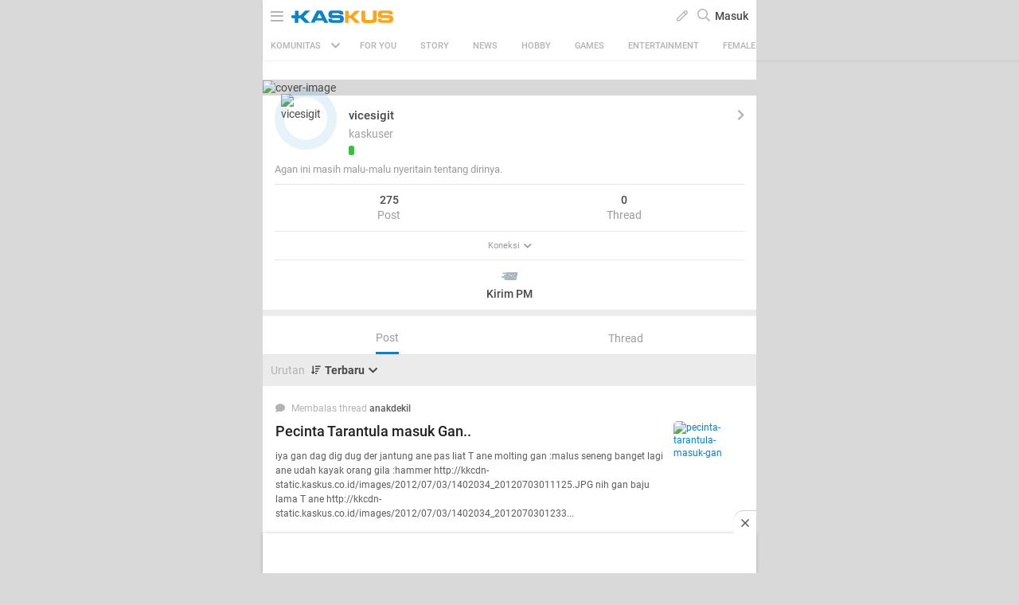

--- FILE ---
content_type: text/html; charset=utf-8
request_url: https://m.kaskus.co.id/@vicesigit/viewallposts/3/?sort=desc
body_size: 20060
content:
<!doctype html><html lang="ID" itemscope itemtype="http://schema.org/WebPage"><html lang="en-US"><meta charset="UTF-8"><meta name="viewport" content="width=device-width, initial-scale=1.0, maximum-scale=1.0, user-scalable=0" /><meta http-equiv="Content-Security-Policy" content="upgrade-insecure-requests"><head><title>KASKUS</title><meta itemprop="name" content="KASKUS"><meta itemprop="description" content="Forum diskusi hobi, rumah ribuan komunitas dan pusat jual beli barang hobi di Indonesia."><meta name="viewport" content="width=device-width, initial-scale=1, maximum-scale=2" /><meta charset="UTF-8" /><meta http-equiv="Pragma" content="no-cache" /><meta http-equiv="Expires" content="-1" /><meta http-equiv="Cache-Control" content="no-cache" /><meta name="keywords" content="kaskus.co.id, kaskus, komunitas, berita, diskusi, cerita, tanya, jawab, jual beli, belanja" /><meta name="description" content="Forum diskusi hobi, rumah ribuan komunitas dan pusat jual beli barang hobi di Indonesia." /><meta name="author" content="KASKUS" /><meta http-equiv="content-language" content="id, en"><meta name="revisit-after" content="7" /><meta name="webcrawlers" content="all" /><meta name="rating" content="general" /><meta name="spiders" content="all" /><meta name="robots" content="all" /><meta name="theme-color" content="#fff" /><meta http-equiv="imagetoolbar" content="no" /><meta name="copyright" CONTENT="&copy; 1999–2026 Kaskus Networks All Right Reserved"><meta property="og:site_name" content="KASKUS" /><meta property="fb:pages" content="169377853224026" /><meta property="og:type" content="website" /><meta property="og:title" content="KASKUS" /><meta property="og:description" content="Forum diskusi hobi, rumah ribuan komunitas dan pusat jual beli barang hobi di Indonesia." /><meta property="og:image" content="https://s.kaskus.id/user/avatar/2010/07/30/avatar1924780_1.gif" /><meta property="og:image:secure_url" content="https://s.kaskus.id/user/avatar/2010/07/30/avatar1924780_1.gif" /><meta property="og:image:width" content="200" /><meta property="og:image:height" content="200" /><link rel="canonical" href="https://www.kaskus.co.id/@vicesigit/viewallposts/3/?sort=desc"><link rel="shortcut icon" href="//s.kaskus.id/favicon.ico?v=1.1"><link href="https://s.kaskus.id/assets/wap_1.0/stylesheets/main.min.v2.13.6.css" rel="stylesheet" type="text/css" media="screen"/><link rel="apple-touch-icon-precomposed" href="https://s.kaskus.id/assets/wap_1.0/img/apps_icon.png"/><script type="text/javascript">
			var _gaq = [];
			window.dataLayer = window.dataLayer || [];

			var KASKUS_URL="https://www.kaskus.co.id";
			var WAP_KASKUS_URL="https://m.kaskus.co.id";
			var MICROSITE_URL="https://microsite.kaskus.co.id";
			var RAMADAN_URL="https://ramadan.kaskus.co.id";
			var KASKUS_LIVE_URL="https://live.kaskus.co.id";
			var MICROSITE_CDN_URL="https://s.kaskus.id/ms";
			var MARKAS_URL ="";
			var KASKUSTV_URL = "https://tv.kaskus.co.id";
			var IMAGE_ENABLE="1";
			var KASKUS_COOKIE_DOMAIN = ".kaskus.co.id";
			var KASKUS_PODCAST_URL = "https://podcast.kaskus.co.id";
			var IS_WEB = false;
			var CHANNEL_ID = "";
			var EPULSA_URL = 'https://epulsa.kaskus.co.id';
			var userGroupIdJSON	= '1';
			var assetsFolder = 'https://s.kaskus.id/themes_3.0';
			var assetsFolderNew = 'https://s.kaskus.id/assets/wap_1.0';
			var catVersion = '165';
			var tileTracklist = 'forum landing';
			var theme = 'new';
			var user_id = "";
			var current_username = "Guest";
			var tracking_ref = "Create New Thread";
			var channel_id = "0";
			var netcoreCfg = {
				key: 'ADGMOT35CHFLVDHBJNIG50K96AP8J603AR5P77EVFFPNFINKE1Q0',
				siteId: '2c371e8dffcd9199333f18546ec4cd7c'
			};
			var card_style = '';
			var nightmode = "";
			var FACEBOOK_CLIENT_TOKEN = "356445735231|6d91c2ee26d4a29d49f884e169954ad9";
			var fa_upvote_color = "C(c-green)";
			var fa_downvote_color = "C(c-red-1)";
			var fa_novote_color = "C(c-secondary) nightmode_C(c-secondary-night)";
		</script><div id="fb-root"></div><script async defer src="https://connect.facebook.net/en_US/sdk.js"></script><script>
				window.fbAsyncInit = function() {
					FB.init({
						appId: '356445735231',
						xfbml: true,
						version: 'v18.0',
						status: true,
						cookie: true
					});
				};
			</script><script type="module" src="https://c.kaskus.id/eternals/v1.2.8/eternals.es.js"></script><script type="text/javascript" src="https://s.kaskus.id/assets/wap_1.0/javascripts/jql.min.7158e03.js"></script><script type="text/javascript">
			jQl.boot();
			window.$jQ = jQuery;
		</script><script async type="text/javascript" src="https://s.kaskus.id/assets/wap_1.0/javascripts/vendor.min.v2.7.0.js" ></script><script async type="text/javascript" src="https://s.kaskus.id/assets/wap_1.0/javascripts/main.min.v2.13.8.js"></script><script>
			$(document).ready(function() {
				yall({
					observeChanges: true,
					lazyBackgroundClass: 'mls-div-img',
					threshold: 300
				});
				yall({
					observeChanges: true,
					idlyLoad: true,
					lazyClass: 'mls-img',
					threshold: 300,
					mutationObserverOptions : {
						childList: true,
						subtree: true
					}
				});
			});
		</script><script defer src="https://www.gstatic.com/firebasejs/7.8.1/firebase-app.js"></script><script defer src="https://www.gstatic.com/firebasejs/7.8.1/firebase-messaging.js"></script><script type="text/javascript">
	var WEB_PUSH_CERTIFICATE = "BHs1hbyWvwoZsyn_qpGWU1InLHjjvm4vYxGdIGoTnwIf4USSYuJ3EDBR-s3bm7yLJetO0cAYehltX2MbOdts9Zs";
	var WEB_PUSH_API_KEY = "AIzaSyBRFlPA7Q5TBbqlEDqxlK8YLVqi12oiHcA";
	var WEB_PUSH_AUTH_DOMAIN = "big-ua.firebaseapp.com";
	var WEB_PUSH_DATABASE_URL = "https://big-ua.firebaseio.com";
	var WEB_PUSH_PROJECT_ID = "big-ua";
	var WEB_PUSH_STORAGE_BUCKET = "big-ua.appspot.com";
	var WEB_PUSH_MESSAGING_SENDER_ID = "289449709375";
	var WEB_PUSH_APP_ID = "1:289449709375:web:9fdc4ebfca608ca27f0d8a";
	var PUSH_NOTIFICATION_BADGE = "https://s.kaskus.id/assets/wap_1.0/images/k_badge.png";
</script><script defer src="https://s.kaskus.id/assets/wap_1.0/javascripts/firebase_init.201218.js"></script><script>
	var _gaq = [];
	var dataLayer = dataLayer || [];
	var adxPermission = true;

							var __kaskus_dfp_channel = 'channel/-3--';
				
								var __kaskus_dfp = 'forum/-3--';
									var __forum_id = -3;
		var __thread_id = '';
		var __usergroup_id = 1;
		var __kaskus_fsx = '/forum/-3 ';
		var __kaskus_fpt = '/forum/ ';

		dataLayer.push({
			"forumSection": "/forum/-3 ",
			"forumParentSection": "/forum/ ",
			"forumHit": "/forum/-3 ",
			"forumParentHit": "/forum/ ",
			"forumID": "-3",
			"forumParentID": "",
			"forumName": "",
			"forumParentName": "",
			"forumBreadCrumb": ""
		});
			
	var listType = "others";

	dataLayer.push({
		"userType": "1",
		"listType": "others",
		"wapType": "advance",
		"siteCategory": "forum"
	});
	
	
	
	
	</script><script>
	var __isAdsHidden = 1;
</script><script type="text/javascript">
var PWT={};
var googletag = googletag || {};
googletag.cmd = googletag.cmd || [];
PWT.jsLoaded = function(){ 
    (function() {
        var gads = document.createElement('script');
        var useSSL = 'https:' == document.location.protocol;
        gads.src = (useSSL ? 'https:' : 'http:') + '//securepubads.g.doubleclick.net/tag/js/gpt.js';
        var node = document.getElementsByTagName('script')[0];
        node.parentNode.insertBefore(gads, node);
    })();
};
(function() {
    var purl = window.location.href;
    var url = '//ads.pubmatic.com/AdServer/js/pwt/157375/1128';
    var profileVersionId = '';
    if(purl.indexOf('pwtv=')>0){
        var regexp = /pwtv=(.*?)(&|$)/g;
        var matches = regexp.exec(purl);
        if(matches.length >= 2 && matches[1].length > 0){
            profileVersionId = '/'+matches[1];
        }
    }
    var wtads = document.createElement('script');
    wtads.async = true;
    wtads.type = 'text/javascript';
    wtads.src = url+profileVersionId+'/pwt.js';
    var node = document.getElementsByTagName('script')[0];
    node.parentNode.insertBefore(wtads, node);
})();
</script><style>
  .header-body-top-banner{
    text-align: center;
  }
</style><script type="text/javascript" charset="UTF-8">(function(w,d,s,i,c){var f=d.createElement(s);f.type="text/javascript";f.async=true;f.src="https://avd.innity.net/"+i+"/container_"+c+".js";var g=d.getElementsByTagName(s)[0];g.parentNode.insertBefore(f, g);})(window, document, "script", "170", "572817251c51b14f3271710e");</script><script type='text/javascript'> 
    googletag.cmd.push(function() {

		googletag.defineSlot('/21995995410/kaskus-wap-' + __kaskus_dfp + '/top-wap', [[320,50],[320,100]], 'div-gpt-ad-top-wap')
		.setTargeting("pos-wap", "top-wap")
		.setTargeting("adxPermission",""+adxPermission+"")
		.setTargeting("listType",""+listType+"")
        .setTargeting("threadID",""+__thread_id+"")
        .setTargeting("channel",""+__kaskus_dfp_channel+"")
      	.addService(googletag.pubads());
      
            
      googletag.defineSlot('/21995995410/kaskus-wap-' + __kaskus_dfp + '/sticky-wap', [[320,50],[1,1]], 'div-gpt-ad-sticky-wap')
		.setTargeting("pos-wap", "sticky-wap")
        .setTargeting("adxPermission",""+adxPermission+"")
		.setTargeting("listType",""+listType+"")
        .setTargeting("threadID",""+__thread_id+"")
      .setTargeting("channel",""+__kaskus_dfp_channel+"")
		.addService(googletag.pubads());
      
      

      
        	googletag.defineSlot('/21995995410/kaskus-wap-' + __kaskus_dfp + '/middle1-wap', [[300,250],[336,280],[320,480],[1,1]], 'div-gpt-ad-middle1-wap')
		.setTargeting("pos-wap", "middle1-wap")
        .setTargeting("adxPermission",""+adxPermission+"")
		.setTargeting("listType",""+listType+"")
            
        .setTargeting("threadID",""+__thread_id+"")
         .setTargeting("channel",""+__kaskus_dfp_channel+"")
		.addService(googletag.pubads());
      
              googletag.defineSlot('/21995995410/kaskus-wap-' + __kaskus_dfp + '/middle2-wap', [[300,250],[336,280],[320,480],[1,1]], 'div-gpt-ad-middle2-wap')
		.setTargeting("pos-wap", "middle2-wap")
        .setTargeting("adxPermission",""+adxPermission+"")
		.setTargeting("listType",""+listType+"")
        .setTargeting("threadID",""+__thread_id+"")
        .setTargeting("channel",""+__kaskus_dfp_channel+"")
		.addService(googletag.pubads());
   	
      
      
      
            googletag.defineSlot('/21995995410/kaskus-wap-' + __kaskus_dfp + '/bottom-wap', [[300,250],[336,280],[320,480],[1,1]], 'div-gpt-ad-rectangle-wap')
		.setTargeting("pos-wap", "bottom-wap")
        .setTargeting("adxPermission",""+adxPermission+"")
		.setTargeting("listType",""+listType+"")
       .setTargeting("threadID",""+__thread_id+"")
       .setTargeting("channel",""+__kaskus_dfp_channel+"")
        .addService(googletag.pubads());
      
      

 
      
      googletag.pubads().enableAsyncRendering();
      googletag.pubads().enableSingleRequest();
      googletag.pubads().collapseEmptyDivs(); 
      googletag.enableServices();      
      



    });


</script><script async="async" type="text/javascript" src="https://static.criteo.net/js/ld/publishertag.js"></script><script>
    window.Criteo = window.Criteo || {};
    window.Criteo.events = window.Criteo.events || [];
</script><style>
			body{
      -webkit-font-smoothing: antialiased;
}

.jsWhoPosted,
.jsWhoPosted + a,
.oh_list > div:nth-child(3) {font-size: 12px;}

.post-list.grid .list-entry {
    position: relative;
}

body.forum.nightmode #message{
    color: #B3B3B3;
}

.post-list.grid .ramadhan2019{
  text-align: inherit;
}

.post-list .ramadhan2019 span {
    display: inherit;
    vertical-align: inherit;
    padding-left: inherit;
}

@media only screen and (max-width: 375px) {
  .jsBtnSubmit {
        padding-bottom: 50px;
   }
}

.modal-popup{
-webkit-tap-highlight-color: rgba(0,0,0,0);
-webkit-tap-highlight-color: transparent;
}

.gif-space {
    display: inline-block;
    color: #FFF;
    background: #000;
    font-size: 14px;
    font-weight: bold;
    border: 2px solid #fff;
    width: 54px;
    height: 54px;
    border-radius: 50%;
    line-height:50px;
    padding: 0;
}

.Mstart\(40px\) {
  margin-left: 40px; }

.Miw\(95px\) {
  min-width: 95px; }

.W\(110px\) {
  width: 110px; }

.jsNoticeDisplay .Fz\(12px\) {
    font-size: 14px;
}

#floating-cendol {
    bottom: 126px;
    right: 10px;
    position: fixed;
    z-index: 10!important;
}
 
.cendolSticky {
    width: 90px;
    height: 90px;
    background-position: left center;
    //-webkit-animation: playCendol 1s steps(11) infinite;
    //animation: playCendol 1s steps(12) infinite;
    background-image: url(	https://s.kaskus.id/img/seasonal/august2021/header_fcsdfabyijfv.gif);
    background-size: cover;
}
 
@keyframes playCendol {
    from {
        background-position-x: 0%;
    }
    to {
        background-position-x: 100%;
    }
}		</style><style>
					</style><script>(function(w,d,s,l,i){w[l]=w[l]||[];w[l].push({'gtm.start':
		new Date().getTime(),event:'gtm.js'});var f=d.getElementsByTagName(s)[0],
		j=d.createElement(s),dl=l!='dataLayer'?'&l='+l:'';j.async=true;j.src=
		'//www.googletagmanager.com/gtm.js?id='+i+dl;f.parentNode.insertBefore(j,f);
		})(window,document,'script','dataLayer','GTM-KGKS6M');</script></head><body class="Bgc(c-grey-light-4) C(c-normal) "><noscript><iframe src="//www.googletagmanager.com/ns.html?id=GTM-KGKS6M" height="0" width="0" style="display:none;visibility:hidden"></iframe></noscript><div class="Maw(620px) Mx(a) Mih(100vh) Bgc(c-white) Pos(r) nightmode_Bgc(c-primary) nightmode_C(c-grey-light-3) Ov(h) parentWrapper D(f) Fxd(c) Pt(40px)"><div class="Z(12) W(100%) T(0) Pos(f) jsHeader Bxsh(boxShadow5)"><div class="Maw(620px) Bgc(c-white) D(f) H(40px) Jc(sb) Px(10px) W(100%) Z(99) Bdc(#d4d4d4) nightmode_Bdc(c-dark-grey) top-header T(0) Pos(r) nightmode_Bgc(c-primary) nightmode_C(c-grey-light-3)"><div class="D(f) Ai(c) C(c-grey) nightmode_C(c-grey-light-3)"><a class="Fz(18px) C(c-grey) nightmode_C(c-grey-light-3) jsToggleNavBar"><i class="far fa-bars"></i></a> <a class="W(128px) H(19px) Bgi(kaskus-logo) nightmode_Bgi(kaskus-logo-white) Bgz(ct) Bgp(c) Bgr(nr) Mstart(10px) channel_Bgi(kaskus-icon) channel_W(22px) channel_H(22px) channel_Mstart(15px) jsHeaderLogo jsSubmitGAOnClick" href="/" data-ga-json="[{&quot;category&quot;:&quot;header interaction&quot;,&quot;action&quot;:&quot;logo click&quot;,&quot;label&quot;:&quot;others&quot;}]"></a> <span class="D(n) channel_D(b) Mstart(14px) C(c-normal) Fz(18px) Fw(500) nightmode_C(c-grey-light-3)"></span></div><div class="Ai(c) D(f)"><div class="Mx(6px) C(c-grey) jsRevealModal" data-modal="create-content-modal"><span> <i class="far fa-pen"></i> </span></div><div id="jsSearchButton" class="C(c-grey) Mx(6px) Fz(16px)"><i class="far fa-search"></i></div><div class="Pos(r) jsToggleLogin"><a class="C(c-normal) Fz(14px) Fw(500) nightmode_C(c-grey-light-3) jsSubmitGAOnClick" data-ga-json="[{&quot;category&quot;:&quot;Sign In&quot;,&quot;action&quot;:&quot;intent to sign in&quot;,&quot;label&quot;:&quot;login&quot;}]"> Masuk </a></div></div></div><script type="text/javascript">
					var link_search = "/search";
				</script><form action="/search" id="searchform" class="Maw(620px) D(n) Bgc(c-white) Z(98) nightmode_Bgc(c-gray-7)"><div class="D(f) Fxd(c) H(100%)"><div class="D(f) Px(16px) Py(12px)"><input id="global-search" placeholder="Cari di sini" name="q" class="Bgc(c-gray-1) Bdrs(3px) C(c-primary) P(8px) W(100%) Bd Bdc(c-gray-1) nightmode_Bdc(c-gray-5) Fz(13px) nightmode_Bgc(c-gray-8) nightmode_C(c-primary-night) lotameSearchFormInput" value="" autocomplete="off"> <a class="C(c-normal) As(c) Ta(c) W(20%) Fw(600) Td(n):h Cur(p):h nightmode_C(#ddd)" id="jsSearchCancelButton"> Batal </a></div><div class="searchResult P(16px) Ov(a) Fx(flex1Auto)"><div id="searchEmptyResult" class="D(n)"><span class="D(b) Py(5px) C(c-primary) Fz(14px) nightmode_C(c-grey-light-3)"> Pencarian Tidak Ditemukan </span></div><div id="beforeSearch" class="D(b)"><div class="Pb(16px)"><div id="history_search"><div class="D(f) Jc(sb) Ai(c)"><div class="Fw(500) Fz(16px) C(c-primary) nightmode_C(c-primary-night)">Riwayat Pencarian</div><div class="Fz(14px) C(c-tertiary) nightmode_C(c-tertiary-night)" onclick="remove_search_history(); return false;">Hapus Semua</div></div><ul id="history_search_choice"></ul></div></div><div id="top_search"><div class="Fw(500) Fz(16px) C(c-primary) nightmode_C(c-primary-night)">Pencarian Terpopuler</div><ul id="top_search_choice"></ul></div></div><div id="afterSearch" class="D(n)"><div id="forum_search" class="Pb(16px) D(n)"><div class="Fz(16px) Fw(b) C(c-primary) nightmode_C(c-primary-night)">Komunitas</div><ul id="forum_search_choice"></ul></div><div id="thread_snippet_search" class="Pb(16px) D(n)"><div class="Fz(16px) C(c-primary) Fw(b) nightmode_C(c-primary-night)">Thread</div><ul id="thread_snippet_search_choice"></ul></div><div id="search_thread_button" class="D(n) W(100%) Ai(c) D(f) Jc(c)"><button class="Bgc(c-blue) nightmode_Bgc(c-blue-night) Py(8px) Px(30px) C(c-white) Fz(14px) Bdc(c-blue) nightmode_Bdc(c-blue-night) Bdw(1px) Bds(s) Bdrs(3px)"> <span class="Fw(700) Fz(14px) Va(t)">Lihat Selengkapnya</span> </button></div></div></div></div></form><div id="create-content-modal" class="modal-popup jsModal Pos(f) Z(100) Pt(30px) Start(0) T(0) W(100%) H(100%) Cur(p) Bgc(bgTransparent4) D(n) jsCloseModal"><div class="Bgc(transparent) Px(16px) Pos(a) Start(50%) T(50%) Trf(transform5050) Pos(r) M(a) P(0) W(100%) Bdrs(5px) modal-popup-content-middle"><div class="Bdrs(3px) M(marginAuto0) Miw(280px) Maw(420px)"><div class="Mah(modal-max-height-mobile) Ovy(a) W(100%) Bgc(c-white) Bdrs(5px) P(24px) nightmode_Bgc(c-gray-7) Ov(h) nightmode_Bdc(c-gray-8) nightmode_Bds(s) nightmode_Bdw(1px)"><div class="Fz(16px) Fw(b) Lh(1.25) Pb(16px) C(c-primary) nightmode_C(c-primary-night) Ff(fontVAGBold)">Buat Post</div><div class="D(f) Ai(c) Jc(sa)"><a href="/forum/quicknewthread/?thread_type=1&ref=header&med=quick_create_thread&utm_content=link_forum_landing&utm_campaign=top_right_button" class="Ta(c) jsSubmitGAOnClick" data-ga-json="[{&quot;category&quot;:&quot;Create New Thread&quot;,&quot;action&quot;:&quot;create new thread&quot;,&quot;label&quot;:&quot;pencil button&quot;},{&quot;category&quot;:&quot;Sign In&quot;,&quot;action&quot;:&quot;intent to sign in&quot;,&quot;label&quot;:&quot;buat thread&quot;}]" onclick="dataLayer.push({'event': 'trackEvent','eventDetails.category': '-3 ', 'eventDetails.action': 'click', 'eventDetails.label': 'intent to create thread', 'threadMediaType':'text'});" ><div class="createContentText jsToggleCreateContent D(f) Ai(c) Jc(c) P(20px) Mih(64px) Miw(64px) Bdrs(50%) C(c-blue) nightmode_C(c-blue-night) " style="background-color: rgba(0, 130, 198, 0.1);"><i class="fas fa-file-alt Fz(24px)"></i></div><p class="Fz(12px) C(c-secondary) nightmode_C(c-secondary-night) Pt(8px) Fw(500)">Teks</p></a> <a href="/quicknewthread/?thread_type=3&ref=header&med=quick_create_thread&utm_content=link_forum_landing&utm_campaign=top_right_button" class="Ta(c) jsSubmitGAOnClick" data-ga-json="[{&quot;category&quot;:&quot;Create New Thread&quot;,&quot;action&quot;:&quot;create new thread&quot;,&quot;label&quot;:&quot;pencil button&quot;},{&quot;category&quot;:&quot;Sign In&quot;,&quot;action&quot;:&quot;intent to sign in&quot;,&quot;label&quot;:&quot;buat thread&quot;}]" onclick="dataLayer.push({'event': 'trackEvent','eventDetails.category': '-3 ', 'eventDetails.action': 'click', 'eventDetails.label': 'intent to create thread', 'threadMediaType':'image'});" ><div class="createContentImage D(f) Ai(c) Jc(c) P(20px) Mih(64px) Miw(64px) Bdrs(50%) C(c-blue) nightmode_C(c-blue-night)" style="background-color: rgba(0, 130, 198, 0.1);"><i class="fas fa-image Fz(24px)"></i></div><p class="Fz(12px) C(c-secondary) nightmode_C(c-secondary-night) Pt(8px) Fw(500)">Gambar</p></a> <a href="/quicknewthread/?thread_type=2&ref=header&med=quick_create_thread&utm_content=link_forum_landing&utm_campaign=top_right_button" class="Ta(c) jsSubmitGAOnClick" data-ga-json="[{&quot;category&quot;:&quot;Create New Thread&quot;,&quot;action&quot;:&quot;create new thread&quot;,&quot;label&quot;:&quot;pencil button&quot;},{&quot;category&quot;:&quot;Sign In&quot;,&quot;action&quot;:&quot;intent to sign in&quot;,&quot;label&quot;:&quot;buat thread&quot;}]" onclick="dataLayer.push({'event': 'trackEvent','eventDetails.category': '-3 ', 'eventDetails.action': 'click', 'eventDetails.label': 'intent to create thread', 'threadMediaType':'video'});" ><div class="createContentVideo D(f) Ai(c) Jc(c) P(20px) Mih(64px) Miw(64px) Bdrs(50%) C(c-blue) nightmode_C(c-blue-night) " style="background-color: rgba(0, 130, 198, 0.1);"><i class="fas fa-play-circle Fz(24px)"></i></div><p class="Fz(12px) C(c-secondary) nightmode_C(c-secondary-night) Pt(8px) Fw(500)">Video</p></a> <a href="/quicknewthread/?thread_type=4&ref=header&med=quick_create_thread&utm_content=link_forum_landing&utm_campaign=top_right_button" class="Ta(c) jsSubmitGAOnClick" data-ga-json="[{&quot;category&quot;:&quot;Create New Thread&quot;,&quot;action&quot;:&quot;create new thread&quot;,&quot;label&quot;:&quot;pencil button&quot;},{&quot;category&quot;:&quot;Sign In&quot;,&quot;action&quot;:&quot;intent to sign in&quot;,&quot;label&quot;:&quot;buat thread&quot;}]" onclick="dataLayer.push({'event': 'trackEvent','eventDetails.category': '-3 ', 'eventDetails.action': 'click', 'eventDetails.label': 'intent to create thread', 'threadMediaType':'commerce'});" ><div class="createContentVideo D(f) Ai(c) Jc(c) P(20px) Mih(64px) Miw(64px) Bdrs(50%) C(c-blue) nightmode_C(c-blue-night) " style="background-color: rgba(0, 130, 198, 0.1);"><i class="fas fa-bags-shopping Fz(24px)"></i></div><p class="Fz(12px) C(c-secondary) nightmode_C(c-secondary-night) Pt(8px) Fw(500)">Jual Beli</p></a></div></div></div></div></div><div id="JsCatBar" class="Ai(c) Bgc(c-white) C(c-grey) D(f) Jc(sb) Maw(620px) W(100%) nightmode_Bgc(c-primary) nightmode_C(c-grey-light-3) Ov(h) nightmode_Bdt(night-border) Pos(r)"><div class="D(f) Jc(c) Ai(c) Fz(13px) P(9px) Px(10px) jsContainerCat Cur(p) Fx(flex0Auto) jsToggleCategory"><span class="Fz(11px) Mend(8px) Fw(500)"> KOMUNITAS </span> <i class="fas fa-chevron-down Mstart(5px)"></i></div><div class="D(f) Fz(11px) Maw(90%) Jc(c) Ovy(h) jsBotScroll Fx(flex1Auto)"><div class="Ai(c) C(c-white) Fld(r) D(f) W(100%) Whs(nw) nightmode_Bgc(transparent) nightmode_C(c-grey-light-3) Tt(u)"><div id="sub-cat-text" class="D(f) Pos(r) Trs(transitionTransform) W(100%)"><div class="P(10px) Px(15px) Fx(flex0Auto)" id="header-channel-for-you"><a class="D(ib) C(c-grey) Fw(500) channelLink " href="/channel/foryou"> FOR YOU </a></div><div class="P(10px) Px(15px) Fx(flex0Auto)" id="header-channel-1"><a class="D(ib) C(c-grey) Fw(500) channelLink " href="/channel/1/story">Story</a></div><div class="P(10px) Px(15px) Fx(flex0Auto)" id="header-channel-5"><a class="D(ib) C(c-grey) Fw(500) channelLink " href="/channel/5/news">News</a></div><div class="P(10px) Px(15px) Fx(flex0Auto)" id="header-channel-2"><a class="D(ib) C(c-grey) Fw(500) channelLink " href="/channel/2/hobby">Hobby</a></div><div class="P(10px) Px(15px) Fx(flex0Auto)" id="header-channel-3"><a class="D(ib) C(c-grey) Fw(500) channelLink " href="/channel/3/games">Games</a></div><div class="P(10px) Px(15px) Fx(flex0Auto)" id="header-channel-4"><a class="D(ib) C(c-grey) Fw(500) channelLink " href="/channel/4/entertainment">Entertainment</a></div><div class="P(10px) Px(15px) Fx(flex0Auto)" id="header-channel-10"><a class="D(ib) C(c-grey) Fw(500) channelLink " href="/channel/10/female">Female</a></div><div class="P(10px) Px(15px) Fx(flex0Auto)" id="header-channel-6"><a class="D(ib) C(c-grey) Fw(500) channelLink " href="/channel/6/tech">Tech</a></div><div class="P(10px) Px(15px) Fx(flex0Auto)" id="header-channel-7"><a class="D(ib) C(c-grey) Fw(500) channelLink " href="/channel/7/automotive">Automotive</a></div><div class="P(10px) Px(15px) Fx(flex0Auto)" id="header-channel-8"><a class="D(ib) C(c-grey) Fw(500) channelLink " href="/channel/8/sports">Sports</a></div><div class="P(10px) Px(15px) Fx(flex0Auto)" id="header-channel-9"><a class="D(ib) C(c-grey) Fw(500) channelLink " href="/channel/9/food--travel">Food & Travel</a></div></div></div></div></div></div><div id="jsNavBar" class="modal Pos(f) T(0) W(100%) H(100%) Maw(620px) Bgc(c-white) Fz(13) nightmode_Bgc(c-dark-grey-2) nightmode_C(c-grey) Ov(a)"><div class="Bgc(c-blue) C(white) Pos(f) W(100%) nightmode_Bgc(c-primary) nightmode_C(#ddd) Z(2)"><div class="D(f) Jc(c) Bxsh(category-shadow) H(40px) Ai(c) Py(5px) Pos(r)"><div class="W(128px) H(19px) Bgz(ct) Bgp(c) Bgr(nr) Bgi(kaskus-logo-white)"></div><div><a class="Pos(a) T(0) End(10px) P(5px) Pend(10px) Fz(20px) C(white) nightmode_C(c-grey-light-3) jsClosePopUp"><i class="far fa-times"></i></a></div></div></div><div class="Pt(20px) Pos(f) H(100%) Ovy(a) W(100%)"><div class="is-open_Trf(modalOpen) is-open_Op(1) Op(0) Trsde(250ms) Trsdu(800ms) Trf(modalDefault) Trstf(transitionCubicBezier) Bgc(c-white) C(#555) nightmode_Bgc(c-dark-grey-2) nightmode_C(c-grey)"><div class="Pt(40px)"></div><div class="install-app Bgc(c-gray-1) nightmode_Bgc(c-black) P(16px) D(f) Jc(sb) Ai(c)"><div class="Fw(700) Fz(16px) C(c-primary) nightmode_C(c-primary-night) Pend(16px)">Lebih seru buka di aplikasi</div><a rel="nofollow" href="https://kaskus.page.link/uJt7" onclick="dataLayer.push({'event': 'trackEvent','eventDetails.category': '', 'eventDetails.action': 'install app', 'eventDetails.label': 'burger menu'});" target="_blank"> <img class="appInstallImg" src="https://s.kaskus.id/assets/wap_1.0/images/install-app-android.svg" alt="Kaskus App"> <img class="appInstallImgNight D(n)" src="https://s.kaskus.id/assets/wap_1.0/images/install-app-android-night.svg" alt="Kaskus App"> </a></div><div class="Bdb(light-gray-border) nightmode_Bdb(night-border)"><a class="P(15px) D(f) Ai(c) Td(n):h Cur(p):h Jc(sb) C(c-normal) jsShowHide nightmode_C(c-grey-light-3)" href="javascript:void(0)"> <span class="D(f) Fz(14px) Fw(b)">KASKUS Kategori</span> <span class="Miw(16px) Ac(c) D(f) C(c-grey) Fz(11px) Mend(6px) nightmode_C(c-grey-light-3)"> <i class="jsIcon fa fa-chevron-up" aria-hidden="true"></i> </span> </a><div class="Py(5px) Mb(10px) jsExpand"><div class="grid50_50 P(4px)"><a class="grid32_Auto Bdw(6px) Pstart(5px) Py(20px) is-channel" href="/"><div class="Bgr(nr) Bgp(c) Bgz(bgImageSize) Bgi(all-channel)"></div><div class="Pstart(5px) C(c-normal) nightmode_C(c-grey-light-3)">Home</div></a> <a class="grid32_Auto Bdw(6px) Pstart(5px) Py(20px) is-channel" href="/channel/foryou"> <i class="fas fa-heart C(c-red-1) nightmode_C(c-red-1) W(20px) Fz(16px) Mx(a) D(f) Ai(c) Jc(c)"></i><div class="Pstart(5px) C(c-normal) nightmode_C(c-grey-light-3)">For You</div></a> <a class="grid32_Auto Bdw(6px) Pstart(5px) Py(20px) is-channel" href="/channel/1/story"><div class="Bgr(nr) Bgp(c) Bgz(bgImageSize)" style="background-image:url(https://s.kaskus.id/r30x30/img/tagicon/channel_20240418093555.png)"></div><div class="Pstart(5px) C(c-normal) nightmode_C(c-grey-light-3)">Story</div></a> <a class="grid32_Auto Bdw(6px) Pstart(5px) Py(20px) is-channel" href="/channel/5/news"><div class="Bgr(nr) Bgp(c) Bgz(bgImageSize)" style="background-image:url(https://s.kaskus.id/r30x30/img/tagicon/channel_20240418093612.png)"></div><div class="Pstart(5px) C(c-normal) nightmode_C(c-grey-light-3)">News</div></a> <a class="grid32_Auto Bdw(6px) Pstart(5px) Py(20px) is-channel" href="/channel/2/hobby"><div class="Bgr(nr) Bgp(c) Bgz(bgImageSize)" style="background-image:url(https://s.kaskus.id/r30x30/img/tagicon/channel_20240418093628.png)"></div><div class="Pstart(5px) C(c-normal) nightmode_C(c-grey-light-3)">Hobby</div></a> <a class="grid32_Auto Bdw(6px) Pstart(5px) Py(20px) is-channel" href="/channel/3/games"><div class="Bgr(nr) Bgp(c) Bgz(bgImageSize)" style="background-image:url(https://s.kaskus.id/r30x30/img/tagicon/channel_20240419095130.png)"></div><div class="Pstart(5px) C(c-normal) nightmode_C(c-grey-light-3)">Games</div></a> <a class="grid32_Auto Bdw(6px) Pstart(5px) Py(20px) is-channel" href="/channel/4/entertainment"><div class="Bgr(nr) Bgp(c) Bgz(bgImageSize)" style="background-image:url(https://s.kaskus.id/r30x30/img/tagicon/channel_20240327105652.png)"></div><div class="Pstart(5px) C(c-normal) nightmode_C(c-grey-light-3)">Entertainment</div></a> <a class="grid32_Auto Bdw(6px) Pstart(5px) Py(20px) is-channel" href="/channel/10/female"><div class="Bgr(nr) Bgp(c) Bgz(bgImageSize)" style="background-image:url(https://s.kaskus.id/r30x30/img/tagicon/channel_20240327105721.png)"></div><div class="Pstart(5px) C(c-normal) nightmode_C(c-grey-light-3)">Female</div></a> <a class="grid32_Auto Bdw(6px) Pstart(5px) Py(20px) is-channel" href="/channel/6/tech"><div class="Bgr(nr) Bgp(c) Bgz(bgImageSize)" style="background-image:url(https://s.kaskus.id/r30x30/img/tagicon/channel_20240419095152.png)"></div><div class="Pstart(5px) C(c-normal) nightmode_C(c-grey-light-3)">Tech</div></a> <a class="grid32_Auto Bdw(6px) Pstart(5px) Py(20px) is-channel" href="/channel/7/automotive"><div class="Bgr(nr) Bgp(c) Bgz(bgImageSize)" style="background-image:url(https://s.kaskus.id/r30x30/img/tagicon/channel_20240327104226.png)"></div><div class="Pstart(5px) C(c-normal) nightmode_C(c-grey-light-3)">Automotive</div></a> <a class="grid32_Auto Bdw(6px) Pstart(5px) Py(20px) is-channel" href="/channel/8/sports"><div class="Bgr(nr) Bgp(c) Bgz(bgImageSize)" style="background-image:url(https://s.kaskus.id/r30x30/img/tagicon/channel_20240327105751.png)"></div><div class="Pstart(5px) C(c-normal) nightmode_C(c-grey-light-3)">Sports</div></a> <a class="grid32_Auto Bdw(6px) Pstart(5px) Py(20px) is-channel" href="/channel/9/food--travel"><div class="Bgr(nr) Bgp(c) Bgz(bgImageSize)" style="background-image:url(https://s.kaskus.id/r30x30/img/tagicon/channel_20240419095116.png)"></div><div class="Pstart(5px) C(c-normal) nightmode_C(c-grey-light-3)">Food & Travel</div></a></div></div></div><div class="Bdb(light-gray-border) nightmode_C(c-grey-light-3) nightmode_Bdb(night-border)"><a class="P(15px) D(f) Ai(c) Td(n):h Cur(p):h Jc(sb) C(c-normal) jsShowHide nightmode_C(c-grey-light-3)" href="javascript:void(0)"> <span class="Fz(14px) Fw(b)">Pengaturan Global</span> <span class="Miw(16px) Ac(c) D(f) C(c-grey) Fz(11px) Mend(6px) nightmode_C(c-grey-light-3)"> <i class="jsIcon fa fa-chevron-up" aria-hidden="true"></i> </span> </a><div class="P(15px) Pt(0px) jsExpand"><div class="D(f) Py(13px) Jc(sb)"><div class="D(f)"><div class="Fz(16px) C(c-blue) nightmode_C(c-blue-night) As(c) Mend(15px)"><i class="fas fa-eye"></i></div><div class="As(c) Fz(13px)">Spoiler</div></div><div class="Pos(r) End(13px)"><label class="Mend(20px)" for="spoiler"> <input class="D(n)" id="spoiler" type="checkbox" value="none" name="global_setting" onchange="window.location = '/user/update_spoiler_setting'"> <span class="W(30px) H(12px) Pos(a) T(0) B(0) Start(0) End(0) Bgc(#c6c6c6) Trs(transitionSlider) sliderCheckbox nightmode_Bgc(#5d5d5d)"></span> </label></div></div><div class="D(f) Py(13px) Jc(sb)"><div class="D(f)"><div class="Fz(16px) C(c-blue) nightmode_C(c-blue-night) As(c) Mend(15px)"><i class="far fa-image"></i></div><div class="As(c) Fz(13px)">Gambar</div></div><div class="Pos(r) End(13px)"><label class="Mend(20px)" for="image"> <input class="D(n)" id="image" type="checkbox" value="none" name="global_setting" checked="checked" onchange="window.location = '/user/showimages'"> <span class="W(30px) H(12px) Pos(a) T(0) B(0) Start(0) End(0) Bgc(#c6c6c6) Trs(transitionSlider) sliderCheckbox nightmode_Bgc(#5d5d5d)"></span> </label></div></div><div class="D(f) Py(13px) Jc(sb)"><div class="D(f)"><div class="Fz(16px) C(c-blue) nightmode_C(c-blue-night) As(c) Mend(15px)"><i class="fas fa-moon"></i></div><div class="As(c) Fz(13px)">Mode Malam</div></div><div class="Pos(r) End(13px)"><label class="Mend(20px)" for="nightmode_"> <input class="D(n)" id="nightmode_" type="checkbox" value="none" name="global_setting" onchange="window.location = '/user/nightmode'"> <span class="W(30px) H(12px) Pos(a) T(0) B(0) Start(0) End(0) Bgc(#c6c6c6) Trs(transitionSlider) sliderCheckbox nightmode_Bgc(#5d5d5d)"></span> </label></div></div></div></div><div class="Px(15px) Py(10px)"><a href="/user/switchtodesktop/?url=%2F%40vicesigit%2Fviewallposts%2F3%2F%3Fsort%3Ddesc" class="Py(10px) D(f) Ai(c) Td(n):h Cur(p):h Jc(sb) C(c-normal) nightmode_C(c-grey-light-3)" rel="nofollow"> <span class="Fz(14px)">Versi Desktop</span> </a> <a href="https://bantuan.kaskus.co.id/hc/id/requests/new" target="_blank" rel="nofollow" class="Py(10px) D(f) Ai(c) Td(n):h Cur(p):h Jc(sb) C(c-normal) nightmode_C(c-grey-light-3)"> <span class="Fz(14px)">Hubungi Kami</span> </a> <a href="https://bantuan.kaskus.co.id" target="_blank" rel="nofollow" class="Py(10px) D(f) Ai(c) Td(n):h Cur(p):h Jc(sb) C(c-normal) nightmode_C(c-grey-light-3)"> <span class="Fz(14px)">Pusat Bantuan</span> </a></div></div></div></div><div class="jsHeaderSeparator H(0) W(100%) Pt(40px)"></div><div id="jsNotification" class="modal Pos(f) T(0) W(100%) H(100%) Maw(620px) Bgc(c-white) Fz(13) nightmode_Bgc(c-dark-grey-2) nightmode_C(c-grey) Ov(a)"><div class="Bgc(c-blue) C(white) Pos(f) W(100%) nightmode_Bgc(c-primary) nightmode_C(#ddd) Z(2)"><div class="D(f) Jc(c) Bxsh(category-shadow) H(40px) Ai(c) Py(5px) Pos(r)"><div class="Fw(700) Py(5px) Fz(16px)">Notifikasi</div><div><a class="Pos(a) T(0) End(10px) P(5px) Pend(10px) Fz(20px) C(white) nightmode_C(c-grey-light-3) jsClosePopUp"><i class="far fa-times"></i></a></div></div></div><div class="Pt(20px) Pos(f) H(100%) Ovy(a) W(100%)"><div class="is-open_Trf(modalOpen) is-open_Op(1) Op(0) Trsde(250ms) Trsdu(800ms) Trf(modalDefault) Trstf(transitionCubicBezier) Bgc(c-white) C(#555) nightmode_Bgc(c-dark-grey-2) nightmode_C(c-grey)"><div class="Px(10px) Mt(20px) Bgc(c-white) nightmode_Bgc(c-dark-grey-2)"><div class="D(f) Jc(sb) Ai(c) Pb(10px) Pt(15px) Bdbc(#e9e9e9) nightmode_Bdbc(#6e6e6e) Bdbs(s) Bdbw(1px) is-open_Bd(n)"><div class="Fz(14px) Fw(b) nightmode_C(c-grey-light-3)">Notifikasi</div><a class="Fz(14px) C(c-normal) nightmode_C(c-grey-light-3)" href="/notification/settings"> <i class="fas fa-cog"></i> </a></div></div><div class="Pb(10px)"><div id="notif_wrapper"><input type="hidden" id="total_notif"></input><div class="Px(10px) notificationHead Bgc(c-white) nightmode_Bgc(c-dark-grey-2)"><div id="filter_notif" class="D(n)"><div class="Pos(r)"><div class="Py(12px) Bdbc(#e9e9e9) nightmode_Bdbc(#6e6e6e) Bdbs(s) Bdbw(1px)"><div class="D(f) Jc(fs) Ai(c) Cur(p) jsSortThreadHead"><div id="filter_title" class="C(c-blue) nightmode_C(c-grey-light-3) Fw(b) Fz(13px) Mend(15px) As(c)">All (Default)</div><div class="Fz(12px) Lh(10px) C(c-grey) nightmode_C(c-grey) jsIconMovement"><i class="fas fa-chevron-down"></i></div></div></div><div class="Pos(a) T(35px) Start(8px) Z(14) jsSortThreadBy D(n)"><div id="type" class="W(200px) Bgc(c-white) Bdc(#e9e9e9) Bdrs(3px) Bds(s) Bdw(1px) Px(20px) Py(10px) nightmode_Bgc(c-dark-grey-2) nightmode_Bxsh(shadowShare) nightmode_Bdc(c-black)"><div id="all" class="Py(10px) jsSortItem jsSortItemNotification" data-type="all"><a class="is-choosen_Fw(b) C(c-normal) nightmode_C(#9e9e9e)" onclick="dataLayer.push({'event': 'trackEvent','eventDetails.category': 'notification', 'eventDetails.action': 'open all', 'eventDetails.label': 'new'});">All (Default)</a></div><div id="reputation" class="Py(10px) jsSortItem jsSortItemNotification" data-type="reputation"><a class="is-choosen_Fw(b) C(c-normal) nightmode_C(#9e9e9e)" onclick="dataLayer.push({'event': 'trackEvent','eventDetails.category': 'notification', 'eventDetails.action': 'open reputation', 'eventDetails.label': 'new'});">Cendol</a></div><div id="quoted_post" class="Py(10px) jsSortItem jsSortItemNotification" data-type="quoted_post"><a class="is-choosen_Fw(b) C(c-normal) nightmode_C(#9e9e9e)" onclick="dataLayer.push({'event': 'trackEvent','eventDetails.category': 'notification', 'eventDetails.action': 'open quoted', 'eventDetails.label': 'new'});">Quote</a></div><div id="thread_replies" class="Py(10px) jsSortItem jsSortItemNotification" data-type="thread_replies"><a class="is-choosen_Fw(b) C(c-normal) nightmode_C(#9e9e9e)" onclick="dataLayer.push({'event': 'trackEvent','eventDetails.category': 'notification', 'eventDetails.action': 'open reply', 'eventDetails.label': 'new'});">Reply</a></div></div></div></div></div><div id="notif_counter_wrapper"><div id="pmunread_notif" class="D(n)"><a href="/pm/?ref=notification&med="><div class="D(f) Jc(sb) Ai(c) Py(12px) Bdbc(#e9e9e9) nightmode_Bdbc(#6e6e6e) Bdbs(s) Bdbw(1px)"><div class="D(f) Jc(fs) Ai(c)"><div class="W(30px) H(30px) Ov(h) Fz(14px) C(#b3b3b3) Mend(10px)"><img class="W(30px) H(30px) mls-img" data-src="https://s.kaskus.id/assets/wap_1.0/images/icon-notification-pm.svg" alt="private-message"></div><div class="Fz(14px) C(c-normal) nightmode_C(c-grey-light-3)">PM</div></div><div id="pmunread_counter" class="Fz(12px) C(c-white) Bgc(#e63b19) Bdrs(50%) P(3px) Miw(20px) Ta(c)"></div></div></a></div><div id="selling_notif" class="D(n)"><a href="https://fjb.m.kaskus.co.id/selling/sold/?ref=notification&med="><div class="D(f) Jc(sb) Ai(c) Py(12px) Bdbc(#e9e9e9) nightmode_Bdbc(#6e6e6e) Bdbs(s) Bdbw(1px)"><div class="D(f) Jc(fs) Ai(c)"><div class="W(30px) H(30px) Ov(h) Fz(14px) C(#b3b3b3) Mend(10px)"><img class="W(30px) H(30px) mls-img" data-src="https://s.kaskus.id/assets/wap_1.0/images/icon-notification-penjualan.svg" alt="transaksi-penjualan"></div><div class="Fz(14px) C(c-normal) nightmode_C(c-grey-light-3)">Transaksi Penjualan</div></div><div id="selling_counter" class="Fz(12px) C(c-white) Bgc(#e63b19) Bdrs(50%) P(3px) Miw(20px) Ta(c)"></div></div></a></div><div id="buying_notif" class="D(n)"><a href="https://fjb.m.kaskus.co.id/buying/purchased/?ref=notification&med="><div class="D(f) Jc(sb) Ai(c) Py(12px) Bdbc(#e9e9e9) nightmode_Bdbc(#6e6e6e) Bdbs(s) Bdbw(1px)"><div class="D(f) Jc(fs) Ai(c)"><div class="W(30px) H(30px) Ov(h) Fz(14px) C(#b3b3b3) Mend(10px)"><img class="W(30px) H(30px) mls-img" data-src="https://s.kaskus.id/assets/wap_1.0/images/icon-notification-pembelian.svg" alt="transaksi-pembelian"></div><div class="Fz(14px) C(c-normal) nightmode_C(c-grey-light-3)">Transaksi Pembelian</div></div><div id="buying_counter" class="Fz(12px) C(c-white) Bgc(#e63b19) Bdrs(50%) P(3px) Miw(20px) Ta(c)"></div></div></a></div></div></div><div id="notif_setting_card" class="D(n)"><a href="/notification/settings" class="C(#9e9e9e)"><div class="notificationItem is-opened"><div class="P(10px) Bdbc(c-grey-light) nightmode_Bdbc(#6e6e6e) Bdbs(s) Bdbw(1px) Mih(53px) Bgc(c-white) nightmode_ C(c-grey-light-3)"><div class="D(f) Jc(sb) Ai(fs)"><div class="D(f) Jc(fs) Ai(fs)"><div class="Mend(10px) W(30px) Fx(flex0Auto) Fz(24px) Ta(c) C(c-blue)"><i class="fal fa-bell"></i></div><div class="Fz(13px) Fw(400) Fx(flex1Auto) Lh(16px) Mend(10px) As(c)"><span>Aktifkan notifikasi Agan</span> <span class="Fw(b)">di sini</span> <span class="C(#9e9e9e) Fz(12px) Whs(nw)">Hari ini 03:36</span></div></div></div></div></div></a></div><div class="Bdbc(#e9e9e9) nightmode_Bdbc(#6e6e6e) Bdb(n) Bdbw(1px)"></div><div class="D(n)" id="notificationCardTemplate"><a href="{clickUrl}" class="C(#9e9e9e)" target="{targetAttr}" onclick="{trackingAttr}" ><div id={notifId} class="notificationItem {isRead}"><div class="P(10px) Bdbc(c-grey-light) nightmode_Bdbc(#6e6e6e) Bdbs(s) Bdbw(1px) Mih(53px) Bgc(#edf2fa) is-opened_Bgc(c-white) notificationItemWrap"><div class="D(f) Jc(sb) Ai(fs)"><div class="D(f) Jc(fs) Ai(fs)"><div class="W(30px) H(30px) Ov(h) Mend(10px) is-no-image_D(n) Miw(30px) Fx(flex0Auto)"><img class="notifIcon W(30px) H(30px) mls-img" data-src="https://s.kaskus.id/assets/wap_1.0/images/icon-notification-{notificationType}.svg" alt="notification"></div><div class="Fz(13px) Fw(400) Fx(flex1Auto) Lh(16px) Mend(10px) As(c) inner"><span class="C(c-normal) nightmode_C(c-grey-light-3)">{postBody}</span> <span class="C(#9e9e9e) Fz(12px) Whs(nw)">{dateTime}</span></div>{postContent}</div>{imageSource}</div></div></div></a></div><div class="notificationWrapper"><div class="D(n) request_fcm_section request_fcm"><a class="C(c-primary) nightmode_C(c-primary-night)"><div class="notificationItem is-opened"><div class="P(10px) Bdc(c-blue) nightmode_Bdc(c-blue-night) Bdw(1px) Bds(s) Bgc(c-white) nightmode_Bgc(c-black)"><div class="D(f) Jc(fs) Ai(fs)"><div class="Mend(10px) W(30px) Fx(flex0Auto) Fz(24px) Ta(c) C(c-blue) nightmode_C(c-blue-night)"><i class="fas fa-bell"></i></div><div class="Fz(13px) Fw(400) Fx(flex1Auto) Lh(16px) Mend(10px) As(c)"><span>Sering ketinggalan thread-thread SERU? KASKUS bisa kasih Agan update LOH!</span> <span class="Fw(b) C(c-blue) nightmode_C(c-blue-night)">Aktifkan Notifikasi Sekarang!</span></div></div></div></div></a></div><div class="D(n)" id="promotional_notification"></div><div id="notificationList"></div><div id="notification_see_more"></div><div id="load_more" class="P(10px) Bdbc(#e5e5e5) nightmode_Bdbc(#6e6e6e) Bdbs(s) Bdbw(1px) Mih(43px) Bgc(c-white) nightmode_Bgc(c-dark-grey-2) Ta(c) Lh(22px) D(n)"><span id="see_all" class="Fz(13px) Fw(b) D(n)"><a href="/notification/show" class="C(c-blue) nightmode_C(c-blue-night)">Lihat Semua</a></span> <span id="see_more" class="Fz(13px) Fw(b) D(n)"><a href="javascript:seeMore('#notif_wrapper_page')" class="C(c-blue) nightmode_C(c-blue-night)" data-id="notification-load-more">Lihat Notifikasi Lainnya</a></span></div></div></div></div></div></div></div><script type="text/javascript">
	window.KASKUS_const = window.KASKUS_const || {};
	window.KASKUS_const.USER_CHANNEL_COUNT_MINIMUM = 4;
</script><div id="jsOnboardingInterest" class="modal Pos(f) T(0) W(100%) H(100%) Maw(620px) Bgc(c-white) Fz(13) nightmode_Bgc(c-dark-grey-2) nightmode_C(c-grey) Ov(a)"><div id="onboarding-step-1" class="Ov(h) Pos(r) W(100%) H(100%) D(f) Jc(fs)"><form id="select_channel" action="/forum_misc/get_onboarding_community"> <input type="hidden" name="securitytoken" value="1769718982-d78a499189d043b621fe03a46085d0e5" /> <input type="hidden" name="user_channels" value="" /><div class="D(b) W(100%) H(100%)"><div class="Pos(st) W(100%) Z(2) P(16px) Ta(c)"><div class="D(f) Jc(c) Ai(c) Pos(r)"><a class="W(128px) H(20px) Bgi(kaskus-logo) nightmode_Bgi(kaskus-logo-white) Bgz(ct) Bgp(c) Bgr(nr) Mend(4px) channel_Bgi(kaskus-icon) channel_W(22px) channel_H(22px)"></a> <a href="javascript:void(0);" class="H(20px) D(f) Ai(c) Ta(c) Pos(a) T(0) End(0) C(c-gray-5) nightmode_C(c-gray-3)"><i class="far fa-times Fz(20px) Fw(500) jsClosePopUp"></i></a></div><div class="Pt(20px) Fw(700) Ff(fontVAGBold) Fz(18px) Lh(22px) C(c-primary) nightmode_C(c-primary-night)">Beri tahu kami apa yang Anda minati</div><div class="C(c-secondary) nightmode_C(c-secondary-night) Fz(14px) Pt(8px) Lh(16px)">Pilih minimal 4 kategori</div></div><div class="Ovy(a) H(100%) Pb(240px) Px(16px) Pt(4px)"><ul class="Flw(w) D(f) Ai(fs) Jc(c) Ac(fs) jsOnboardingInterest"> <li class="Bdrs(37px) Bd(borderSolidBlue1) nightmode_Bd(borderSolidBlueNight) D(f) Ai(c) Jc(c) Py(4px) Px(8px) Fz(14px) Fw(500) Mend(8px) My(8px) OnboardingInterestItem"> <img class="Pend(8px) H(16px)" src="https://s.kaskus.id/img/tagicon/channel_20240418093555.png" alt="channel-icon"/> <input type="checkbox" name="channel[]" value="1" class="D(n)"><div class="C(c-blue) nightmode_C(c-blue-night)">Story</div></li> <li class="Bdrs(37px) Bd(borderSolidBlue1) nightmode_Bd(borderSolidBlueNight) D(f) Ai(c) Jc(c) Py(4px) Px(8px) Fz(14px) Fw(500) Mend(8px) My(8px) OnboardingInterestItem"> <img class="Pend(8px) H(16px)" src="https://s.kaskus.id/img/tagicon/channel_20240418093612.png" alt="channel-icon"/> <input type="checkbox" name="channel[]" value="5" class="D(n)"><div class="C(c-blue) nightmode_C(c-blue-night)">News</div></li> <li class="Bdrs(37px) Bd(borderSolidBlue1) nightmode_Bd(borderSolidBlueNight) D(f) Ai(c) Jc(c) Py(4px) Px(8px) Fz(14px) Fw(500) Mend(8px) My(8px) OnboardingInterestItem"> <img class="Pend(8px) H(16px)" src="https://s.kaskus.id/img/tagicon/channel_20240418093628.png" alt="channel-icon"/> <input type="checkbox" name="channel[]" value="2" class="D(n)"><div class="C(c-blue) nightmode_C(c-blue-night)">Hobby</div></li> <li class="Bdrs(37px) Bd(borderSolidBlue1) nightmode_Bd(borderSolidBlueNight) D(f) Ai(c) Jc(c) Py(4px) Px(8px) Fz(14px) Fw(500) Mend(8px) My(8px) OnboardingInterestItem"> <img class="Pend(8px) H(16px)" src="https://s.kaskus.id/img/tagicon/channel_20240419095130.png" alt="channel-icon"/> <input type="checkbox" name="channel[]" value="3" class="D(n)"><div class="C(c-blue) nightmode_C(c-blue-night)">Games</div></li> <li class="Bdrs(37px) Bd(borderSolidBlue1) nightmode_Bd(borderSolidBlueNight) D(f) Ai(c) Jc(c) Py(4px) Px(8px) Fz(14px) Fw(500) Mend(8px) My(8px) OnboardingInterestItem"> <img class="Pend(8px) H(16px)" src="https://s.kaskus.id/img/tagicon/channel_20240327105652.png" alt="channel-icon"/> <input type="checkbox" name="channel[]" value="4" class="D(n)"><div class="C(c-blue) nightmode_C(c-blue-night)">Entertainment</div></li> <li class="Bdrs(37px) Bd(borderSolidBlue1) nightmode_Bd(borderSolidBlueNight) D(f) Ai(c) Jc(c) Py(4px) Px(8px) Fz(14px) Fw(500) Mend(8px) My(8px) OnboardingInterestItem"> <img class="Pend(8px) H(16px)" src="https://s.kaskus.id/img/tagicon/channel_20240327105721.png" alt="channel-icon"/> <input type="checkbox" name="channel[]" value="10" class="D(n)"><div class="C(c-blue) nightmode_C(c-blue-night)">Female</div></li> <li class="Bdrs(37px) Bd(borderSolidBlue1) nightmode_Bd(borderSolidBlueNight) D(f) Ai(c) Jc(c) Py(4px) Px(8px) Fz(14px) Fw(500) Mend(8px) My(8px) OnboardingInterestItem"> <img class="Pend(8px) H(16px)" src="https://s.kaskus.id/img/tagicon/channel_20240419095152.png" alt="channel-icon"/> <input type="checkbox" name="channel[]" value="6" class="D(n)"><div class="C(c-blue) nightmode_C(c-blue-night)">Tech</div></li> <li class="Bdrs(37px) Bd(borderSolidBlue1) nightmode_Bd(borderSolidBlueNight) D(f) Ai(c) Jc(c) Py(4px) Px(8px) Fz(14px) Fw(500) Mend(8px) My(8px) OnboardingInterestItem"> <img class="Pend(8px) H(16px)" src="https://s.kaskus.id/img/tagicon/channel_20240327104226.png" alt="channel-icon"/> <input type="checkbox" name="channel[]" value="7" class="D(n)"><div class="C(c-blue) nightmode_C(c-blue-night)">Automotive</div></li> <li class="Bdrs(37px) Bd(borderSolidBlue1) nightmode_Bd(borderSolidBlueNight) D(f) Ai(c) Jc(c) Py(4px) Px(8px) Fz(14px) Fw(500) Mend(8px) My(8px) OnboardingInterestItem"> <img class="Pend(8px) H(16px)" src="https://s.kaskus.id/img/tagicon/channel_20240327105751.png" alt="channel-icon"/> <input type="checkbox" name="channel[]" value="8" class="D(n)"><div class="C(c-blue) nightmode_C(c-blue-night)">Sports</div></li> <li class="Bdrs(37px) Bd(borderSolidBlue1) nightmode_Bd(borderSolidBlueNight) D(f) Ai(c) Jc(c) Py(4px) Px(8px) Fz(14px) Fw(500) Mend(8px) My(8px) OnboardingInterestItem"> <img class="Pend(8px) H(16px)" src="https://s.kaskus.id/img/tagicon/channel_20240419095116.png" alt="channel-icon"/> <input type="checkbox" name="channel[]" value="9" class="D(n)"><div class="C(c-blue) nightmode_C(c-blue-night)">Food & Travel</div></li> </ul></div></div><div class="W(100%) Px(16px) Pos(a) Z(2) B(0) Bgc(c-white) P(16px) disabled nightmode_Bgc(c-dark-grey-2)"><button disabled type="button" id="next-button-onboarding" class="jsSubmitGAOnClick W(100%) D(ib) Py(8px) Px(16px) Fz(18px) Fw(500) C(c-white) nightmode_C(c-white) Bgc(c-blue) nightmode_Bgc(c-blue-night) Bdrs(3px) disabled_C(c-grey) disabled_Bgc(#e9e9e9)" data-ga-json="[{&quot;category&quot;:&quot;fyp&quot;,&quot;action&quot;:&quot;call onboarding community&quot;,&quot;label&quot;:&quot;-&quot;}]"> Lanjutkan </button><div class="D(f) Jc(c) Ai(c) Pt(16px)"><div class="H(8px) W(8px) nightmode_Bgc(c-primary-night) Bgc(c-primary) Bdrs(50%) Mend(5px)"></div><div class="H(8px) W(8px) Bgc(c-gray-4) Bdrs(50%) nightmode_Bgc(c-gray-5)"></div></div></div></form></div><div id="onboarding-step-2" class="Ov(h) Pos(r) W(100%) H(100%) D(f) Jc(fs) D(n)"></div></div><div class="W(100%) Bgc(c-yellow-light) P(16px) Ta(c) C(c-blue) Fw(500) Pos(f) T(40px) Z(101) Maw(620px) D(n) jsNoticeWrap nightmode_Bgc(c-yellow-light)"><div class="jsNoticeText">link has been copied</div></div><input type="hidden" id="notification_data" data-displayed_state="" data-offset='0'></input> <input type="hidden" id="promotional_notification_data" data-notif_id=""></input><div class="Ta(c) My(10px)"><div id='div-gpt-ad-top-wap'><script type='text/javascript'>

		googletag.cmd.push(function() {

		googletag.display('div-gpt-ad-top-wap');
		});
	</script></div><style>
     #ad-pull{


}
#div-gpt-ad-top-wap iframe.stretched{
 bottom: 0px;
 width: 100%;
 max-width: 100%;
 left: 0;
 height: 50px;
 z-index: 9999;
 height: 100%;
 position: fixed;
 transition: height 0.3s ease-in-out;
}
     </style><script>
 var joni;
</script><script>
 window.addEventListener('message', function(e) {
 var message = e.data.message;
 switch (message) {
   case 'remove-banner':
     $('#div-gpt-ad-top-wap iframe').remove();
     $(document.body).css('overflow', 'auto');
     break;
   case 'stretch-banner':
     $('#div-gpt-ad-top-wap iframe').addClass('stretched');
     $(document.body).css('overflow', 'hidden');
     break;
   case 'shrink-banner':
     $('#div-gpt-ad-top-wap iframe').removeClass('stretched');
     $(document.body).css('overflow', 'auto');
     break;
   default:
     break;
 }
});

 </script></div><div class="Pos(r) Bgc(c-white) nightmode_Bgc(c-dark-grey-2)"><div class="Pos(r) Bgc(#d8d8d8) Mah(75px) Mah(65px)--sm Mah(55px)--xs Ov(h)"><img alt="cover-image" id="jsImageCover" class="Maw(100%) Mah(100%)" src="https://s.kaskus.id/assets/wap_1.0/images/placeholder-cover-image.png"></div><div class="Pos(r)"><input type="hidden" id="currentid" value="1924780">
<input type="hidden" id="loginid" value="">
<input type="hidden" id="sctoken" class="sctoken" value="1769718981-29c577992055d835f297f81e1dab66b4"><div class="D(f) Px(15px) Pt(15px)"><div id="preview-image" class="D(f) Jc(c) Ai(c) Pos(r) Fx(flex0Auto) Bdrs(50%) W(78px) H(78px) M(marginAuto0) Mt(-25px) Mend(15px) jsToggleViewPP" data-id="click-avatar" role="button"><img class="Bdrs(50%) W(80%) H(80%)" id="jsImageAvatar" src="https://s.kaskus.id/c100x100/user/avatar/2010/07/30/avatar1924780_1.gif" alt="vicesigit"> <img src="https://s.kaskus.id/images/avatarborder/1.gif" alt="avatar-border" class="Pos(a) Start(0)"></div><div class="Fx(flex1Auto)"><div class="D(f) Ai(c) Mb(3px)"><div class="Fz(15px) Fw(500)">vicesigit</div></div><div class="Fx(12px) C(#9e9e9e) Mb(3px)">kaskuser</div><div class="Fz(14px) D(f) Jc(fs) Ai(c) Mt(5px)"><div class="Bgc(#30c436) Bdrs(5px) W(7px) H(12px) Mend(2px)"></div></div></div><a href="/@vicesigit/aboutme" class="Fx(flex1Auto) Ta(end) Fz(15px) C(c-grey) nightmode_C(c-grey)"> <i class="fas fa-chevron-right"></i> </a></div><div class="Px(15px) Pb(10px) Bdb(BdbThreadItem) nightmode_Bdb(Bdb000)"><div class="C(#9b9b9b) Fz(13px) Lh(16px) Pt(10px)" style="overflow-x: auto; max-height: 90px"><i>Agan ini masih malu-malu nyeritain tentang dirinya</i>.</div><div class="Bgc(#e6e6e6) W(100%) H(1px) My(10px) nightmode_Bgc(#3f3f3f)"></div><div class="D(f) Fx(flex1Auto) Jc(sb) Ta(c) C(c-dark-grey)"><a href="/profile/viewallposts/1924780" class="Fx(flex1Auto)"><div class="nightmode_C(c-grey) C(c-normal) Fz(14px) Fw(500)">275</div><div class="C(#9b9b9b)">Post</div></a> <a href="/profile/viewallthreads/1924780" class="Fx(flex1Auto)"><div class="nightmode_C(c-grey) C(c-normal) Fz(14px) Fw(500)">0</div><div class="C(#9b9b9b)">Thread</div></a></div><div class="Mb(10px)" id="profile-body"><div class="Bgc(#e6e6e6) W(100%) H(1px) My(10px) nightmode_Bgc(#3f3f3f)"></div><div class="C(#9b9b9b) jsShowHideBtn"><div class="D(f) Jc(c) Ai(c) Fz(11px)"><div class="Mend(5px)">Koneksi</div><div class="jsIconMovement Lh(8px)"><i class="fas fa-chevron-down"></i></div></div></div><div class="P(5px) D(n) jsShowHideContent"><a href="/friend/following/1924780" class="D(f) Jc(sb) Ai(c) Fz(12px) Py(10px)" data-id="list-following"><div class="C(#9b9b9b)" id="following_info">Mengikuti</div><div class="nightmode_C(c-grey) C(c-normal)">7</div></a> <a href="/friend/follower/1924780" class="D(f) Jc(sb) Ai(c) Fz(12px) Py(10px)" data-id="list-followers"><div class="C(#9b9b9b)" id="follower_info">Pengikut</div><div class="nightmode_C(c-grey) C(c-normal)">7</div></a></div><input type="hidden" id="profile-userid" value="1924780" /><div class="Bgc(#e6e6e6) W(100%) H(1px) My(10px) nightmode_Bgc(#3f3f3f)"></div></div><div class="D(f) Fx(flex1Auto) Jc(sb) Ta(c) C(c-dark-grey)"><a data-id="button-pm" class="Fx(flex1Auto) D(b) C(c-normal) nightmode_C(c-grey)" href="/pm/compose/1924780" onclick="dataLayer.push({'event': 'trackEvent','eventDetails.category': 'Sign In', 'eventDetails.action': 'intent to sign in', 'eventDetails.label': 'kirim pm'});"><div class="Fz(15px) Lh(17px) Mb(3px)"><img src="https://s.kaskus.id/assets/wap_1.0/images/icon-send-pm.svg" alt="icon qr code"></div><div class="Fw(500) Fz(14px)">Kirim PM</div></a></div></div><script>
	</script><div id="unfollow-modal" class="modal-popup jsModal Pos(f) Z(100) Pt(30px) Start(0) T(0) W(100%) H(100%) Bgc(bgTransparent4) D(n)"><div id="unfollow-modal-body" class="Bgc(transparent) Ta(c) Pos(r) M(a) P(0) W(90%) Miw(300px) Maw(620px) Bdrs(5px) modal-popup-content"></div></div><div id="unblock-modal" class="modal-popup jsModal Pos(f) Z(100) Pt(30px) Start(0) T(0) W(100%) H(100%) Bgc(bgTransparent4) D(n)"><div id="unblock-modal-body" class="Bgc(transparent) Ta(c) Pos(r) M(a) P(0) W(90%) Miw(300px) Maw(620px) Bdrs(5px) modal-popup-content"></div></div><div id="block-modal" class="modal-popup jsModal Pos(f) Z(100) Pt(30px) Start(0) T(0) W(100%) H(100%) Bgc(bgTransparent4) D(n)"><div id="block-modal-body" class="Bgc(transparent) Ta(c) Pos(r) M(a) P(0) W(90%) Miw(300px) Maw(620px) Bdrs(5px) modal-popup-content"></div></div><div id="viewProfilePicture" class="modal Pos(f) T(0) W(100%) H(100%) Maw(620px) Bgc(c-white) Ovy(s) Fz(13) nightmode_Bgc(c-dark-grey-2) nightmode_C(c-grey)"><div class="Bgc(c-blue) C(white) Pos(f) W(100%) nightmode_Bgc(c-primary) nightmode_C(#ddd) Z(2)"><div class="D(f) Jc(c) Bxsh(category-shadow) H(40px) Ai(c) Py(5px) Pos(r) "><div class="Fw(700) Py(5px) Fz(14px)">Lihat Avatar</div><div><a class="Pos(a) T(0) End(10px) P(5px) Pend(10px) Fz(20px) C(white) jsClosePopUp"><i class="far fa-times"></i></a></div></div></div><div class="Pt(40px) Pos(f) H(100%) Ovy(a) W(100%)"><div class="is-open_Trf(modalOpen) is-open_Op(1) Op(0) Trsde(250ms) Trsdu(800ms) Trf(modalDefault) Trstf(transitionCubicBezier) Bgc(c-white) C(#555) nightmode_Bgc(c-dark-grey-2) nightmode_C(c-grey)"><div class="W(100%) H(100%) Ta(c) Mt(50px)"><img id="jsImageAvatarView" class="Bdrs(50%) W(200px) H(200px)" src="https://s.kaskus.id/user/avatar/2010/07/30/avatar1924780_1.gif" alt="profile picture user" role="button" data-id="click-avatar"></div></div></div></div><div class="Bgc(c-white) nightmode_Bgc(c-dark-grey-2) Pt(10px) Fz(12px)"><div class="D(f) Jc(fs) Ai(c) Fld(r) W(100%) Whs(nw) Bdbc(#e6e6e6) nightmode_Bdbc(#6e6e6e) Bdbs(s) Bdbw(1px) Px(10px) Ovy(a)"><a href="/@vicesigit/viewallposts" class="Mx(10px) Fx(flex1Auto) Ta(c) active"><div class="Fz(14px) C(#9b9b9b) nightmode_C(c-grey-light-3) active_Bdb(thickBorderBlue) is-active_C(c-blue) Py(8px) D(ib)">Post</div></a> <a href="/@vicesigit/viewallthreads" class="Mx(10px) Fx(flex1Auto) Ta(c)"><div class="Fz(14px) C(#9b9b9b) nightmode_C(c-grey-light-3) active_Bdb(thickBorderBlue) is-active_C(c-blue) Py(8px) D(ib)">Thread</div></a></div><div id="userForum"><div class="Pos(r) Bgc(#ebebeb) nightmode_Bgc(c-black)"><div class="D(f) P(10px) Ai(c)"><span class="C(c-gray-4) Fz(14px) Mend(8px)">Urutan</span><div class="D(f) Jc(fs) Ai(c) Lh(17px) Cur(p) nightmode_C(c-grey-light-3) jsTriggerBotPopOver Mend(15px) Fx(flex0Auto)"><i class="Mend(5px) fas fa-sort-amount-down"></i><div class="Fz(14px) Mend(5px) Fw(700)">Terbaru</div><div class="Fz(13px)"><i class="fas fa-chevron-down"></i></div></div><div class="Pos(f) Start(0) End(0) M(marginAuto0) Maw(620px) B(0) W(100%) Z(100) D(n) Bgc(c-white) jsBottomOptionContent nightmode_Bgc(c-dark-grey-2)"><ul class="Pt(10px)"> <li class="D(b) is-active"> <a rel="nofollow" href="/@vicesigit/viewallposts/?sort=desc#profile-body" class="D(b) Px(25px) Py(10px) is-active_Bgc(blueTransparent) filterItem"><div class="D(f) Ai(c) Jc(sb)"><div class="Mend(12px) C(c-normal) nightmode_C(c-grey-light-3)"><div class="Mb(5px)"><i class="fas fa-sort-amount-down"></i> <span class="Fz(13px) Fw(700) Mstart(10px)"> Terbaru </span></div><div class="Pstart(26px) Fz(13px) C(#9e9e9e) nightmode_C(c-grey)">Urutan post berdasarkan tanggal pembuatan terbaru ke terlama</div></div><div class="D(n) is-active_D(b) C(c-blue) nightmode_C(c-blue-night)"><i class="fas fa-check"></i></div></div></a> </li> <li class="D(b)"> <a rel="nofollow" href="/@vicesigit/viewallposts/?sort=asc#profile-body" class="D(b) Px(25px) Py(10px) is-active_Bgc(blueTransparent) filterItem"><div class="D(f) Ai(c) Jc(sb)"><div class="Mend(12px) C(c-normal) nightmode_C(c-grey-light-3)"><div class="Mb(5px)"><i class="fas fa-sort-amount-up"></i> <span class="Fz(13px) Fw(700) Mstart(10px)"> Terlama </span></div><div class="Pstart(26px) Fz(13px) C(#9e9e9e) nightmode_C(c-grey)">Urutan post berdasarkan tanggal pembuatan terlama ke terbaru</div></div></div></a> </li> <li class="Py(13px) Px(20px) Bdtc(c-semiwhite) Bdts(s) Bdtw(1px) itemOption nightmode_C(c-grey-light-3) nightmode_Bdtc(#3f3f3f)">Batalkan</li> </ul></div></div></div><div class="Bdb(borderSolidLightGrey) nightmode_Bdb(night-border)"><div class="Px(16px) Py(20px)"><div class="D(b)"><a href="/post/000000000000000720272626/?ref=profile&med=post" class="D(f) Ai(c) C(c-tertiary) Mb(8px) nightmode_C(c-tertiary-night)" onclick="dataLayer.push({'event': 'trackEvent','eventDetails.category': 'GA4', 'eventDetails.action': 'open thread', 'eventDetails.label': 'others post', 'threadID':'000000000000000004864812', 'threadTitle':'Pecinta Tarantula masuk Gan..', 'threadCategory':'0', 'cardStyle':'-', 'threadRead':'1'});"> <i class="fas fa-comment"></i> <span class="Mstart(8px)">Membalas thread <span class="C(c-secondary) nightmode_C(c-secondary-night) Fw(500)">anakdekil</span></span> </a> <a href="/post/000000000000000720272626/?ref=profile&med=post" onclick="dataLayer.push({'event': 'trackEvent','eventDetails.category': 'GA4', 'eventDetails.action': 'open thread', 'eventDetails.label': 'others post', 'threadID':'000000000000000004864812', 'threadTitle':'Pecinta Tarantula masuk Gan..', 'threadCategory':'0', 'cardStyle':'-', 'threadRead':'1'});"><div class="D(f)"><div class="Fx(flexOne)"><div class="Fw(500) C(c-primary) Fz(18px) Mb(10px) nightmode_C(c-primary-night)">Pecinta Tarantula masuk Gan..</div><div class="C(c-secondary) Lh(1.5) nightmode_C(c-secondary-night)"><article>iya gan dag dig dug der jantung ane pas liat T ane molting gan :malus seneng banget lagi ane udah kayak orang gila :hammer http://kkcdn-static.kaskus.co.id/images/2012/07/03/1402034_20120703011125.JPG nih gan baju lama T ane http://kkcdn-static.kaskus.co.id/images/2012/07/03/1402034_2012070301233...</article></div></div><div class="Mstart(10px) Bdrs(5px) Bdrsbstart(0) W(88px) H(88px) Fx(flexZero) Pos(r) Ov(h) Mstart(10px) Bgp(c)"><img class="W(100%) H(100%) fitCover rjn-img" src="https://s.kaskus.id/c200x200/images/2012/07/03/1402034_20120703011125.JPG" alt="pecinta-tarantula-masuk-gan"/></div></div></a></div></div></div><div class="Bdb(borderSolidLightGrey) nightmode_Bdb(night-border)"><div class="Px(16px) Py(20px)"><div class="D(b)"><a href="/post/000000000000000720157246/?ref=profile&med=post" class="D(f) Ai(c) C(c-tertiary) Mb(8px) nightmode_C(c-tertiary-night)" onclick="dataLayer.push({'event': 'trackEvent','eventDetails.category': 'GA4', 'eventDetails.action': 'open thread', 'eventDetails.label': 'others post', 'threadID':'000000000000000004864812', 'threadTitle':'Pecinta Tarantula masuk Gan..', 'threadCategory':'0', 'cardStyle':'-', 'threadRead':'1'});"> <i class="fas fa-comment"></i> <span class="Mstart(8px)">Membalas thread <span class="C(c-secondary) nightmode_C(c-secondary-night) Fw(500)">anakdekil</span></span> </a> <a href="/post/000000000000000720157246/?ref=profile&med=post" onclick="dataLayer.push({'event': 'trackEvent','eventDetails.category': 'GA4', 'eventDetails.action': 'open thread', 'eventDetails.label': 'others post', 'threadID':'000000000000000004864812', 'threadTitle':'Pecinta Tarantula masuk Gan..', 'threadCategory':'0', 'cardStyle':'-', 'threadRead':'1'});"><div class="D(f)"><div class="Fx(flexOne)"><div class="Fw(500) C(c-primary) Fz(18px) Mb(10px) nightmode_C(c-primary-night)">Pecinta Tarantula masuk Gan..</div><div class="C(c-secondary) Lh(1.5) nightmode_C(c-secondary-night)"><article>masih lama tuh gan, punya ane udah berapa hari kaki udah menghitam tetep ga molting2. :hammer sabar ye gan, :D update gan juragaaaaaaaaaaaaaannnnnn T ane molting gaaaaaaaaaaaaannnnn ini ane lagi liat dia kebalik, kakinya jadi putih semuaaaaaaaaaaaaaaaa hore horeeee ooleee oleee olee oleee oleeee ...</article></div></div></div></a></div></div></div><div class="Bdb(borderSolidLightGrey) nightmode_Bdb(night-border)"><div class="Px(16px) Py(20px)"><div class="D(b)"><a href="/post/000000000000000719413657/?ref=profile&med=post" class="D(f) Ai(c) C(c-tertiary) Mb(8px) nightmode_C(c-tertiary-night)" onclick="dataLayer.push({'event': 'trackEvent','eventDetails.category': 'GA4', 'eventDetails.action': 'open thread', 'eventDetails.label': 'others post', 'threadID':'000000000000000004864812', 'threadTitle':'Pecinta Tarantula masuk Gan..', 'threadCategory':'0', 'cardStyle':'-', 'threadRead':'1'});"> <i class="fas fa-comment"></i> <span class="Mstart(8px)">Membalas thread <span class="C(c-secondary) nightmode_C(c-secondary-night) Fw(500)">anakdekil</span></span> </a> <a href="/post/000000000000000719413657/?ref=profile&med=post" onclick="dataLayer.push({'event': 'trackEvent','eventDetails.category': 'GA4', 'eventDetails.action': 'open thread', 'eventDetails.label': 'others post', 'threadID':'000000000000000004864812', 'threadTitle':'Pecinta Tarantula masuk Gan..', 'threadCategory':'0', 'cardStyle':'-', 'threadRead':'1'});"><div class="D(f)"><div class="Fx(flexOne)"><div class="Fw(500) C(c-primary) Fz(18px) Mb(10px) nightmode_C(c-primary-night)">Pecinta Tarantula masuk Gan..</div><div class="C(c-secondary) Lh(1.5) nightmode_C(c-secondary-night)"><article>wih lama juga dia baru molt ya gan, bener gan ane juga deg2an nih nunggu molt, seneng gan soalnya tarantulanya jadi tambah gede, hahaiii biar bisa bangga gitu gan punya tarantula udah gede :D ini pengalaman ane, makanya ane brani blg gtu hehehe ... iyap, udah ganti kulit makin gede , warna nya ma...</article></div></div></div></a></div></div></div><div class="Bdb(borderSolidLightGrey) nightmode_Bdb(night-border)"><div class="Px(16px) Py(20px)"><div class="D(b)"><a href="/post/000000000000000719221615/?ref=profile&med=post" class="D(f) Ai(c) C(c-tertiary) Mb(8px) nightmode_C(c-tertiary-night)" onclick="dataLayer.push({'event': 'trackEvent','eventDetails.category': 'GA4', 'eventDetails.action': 'open thread', 'eventDetails.label': 'others post', 'threadID':'000000000000000004864812', 'threadTitle':'Pecinta Tarantula masuk Gan..', 'threadCategory':'0', 'cardStyle':'-', 'threadRead':'1'});"> <i class="fas fa-comment"></i> <span class="Mstart(8px)">Membalas thread <span class="C(c-secondary) nightmode_C(c-secondary-night) Fw(500)">anakdekil</span></span> </a> <a href="/post/000000000000000719221615/?ref=profile&med=post" onclick="dataLayer.push({'event': 'trackEvent','eventDetails.category': 'GA4', 'eventDetails.action': 'open thread', 'eventDetails.label': 'others post', 'threadID':'000000000000000004864812', 'threadTitle':'Pecinta Tarantula masuk Gan..', 'threadCategory':'0', 'cardStyle':'-', 'threadRead':'1'});"><div class="D(f)"><div class="Fx(flexOne)"><div class="Fw(500) C(c-primary) Fz(18px) Mb(10px) nightmode_C(c-primary-night)">Pecinta Tarantula masuk Gan..</div><div class="C(c-secondary) Lh(1.5) nightmode_C(c-secondary-night)"><article>ga gigit kok gan cuma nyokot :hammer: hewan eksotis gan, kalau ga percaya coba piara satu, dan kalo punya gebetan, dijamin dia akan terkagum-kagum :D berbagi sedikit pengalaman Pre-molt : 1. subjek : Sling Brachypelma smithi 3cm 2. interval pemberian makan setiap 5 hari 3. terakhir pada hari dima...</article></div></div></div></a></div></div></div><div class="Bdb(borderSolidLightGrey) nightmode_Bdb(night-border)"><div class="Px(16px) Py(20px)"><div class="D(b)"><a href="/post/000000000000000718386822/?ref=profile&med=post" class="D(f) Ai(c) C(c-tertiary) Mb(8px) nightmode_C(c-tertiary-night)" onclick="dataLayer.push({'event': 'trackEvent','eventDetails.category': 'GA4', 'eventDetails.action': 'open thread', 'eventDetails.label': 'others post', 'threadID':'000000000000000004864812', 'threadTitle':'Pecinta Tarantula masuk Gan..', 'threadCategory':'0', 'cardStyle':'-', 'threadRead':'1'});"> <i class="fas fa-comment"></i> <span class="Mstart(8px)">Membalas thread <span class="C(c-secondary) nightmode_C(c-secondary-night) Fw(500)">anakdekil</span></span> </a> <a href="/post/000000000000000718386822/?ref=profile&med=post" onclick="dataLayer.push({'event': 'trackEvent','eventDetails.category': 'GA4', 'eventDetails.action': 'open thread', 'eventDetails.label': 'others post', 'threadID':'000000000000000004864812', 'threadTitle':'Pecinta Tarantula masuk Gan..', 'threadCategory':'0', 'cardStyle':'-', 'threadRead':'1'});"><div class="D(f)"><div class="Fx(flexOne)"><div class="Fw(500) C(c-primary) Fz(18px) Mb(10px) nightmode_C(c-primary-night)">Pecinta Tarantula masuk Gan..</div><div class="C(c-secondary) Lh(1.5) nightmode_C(c-secondary-night)"><article>udah lama g share T , fresh MOLT masih pada imut tapi bener2 cantik ini warnanya :kiss http://i1205.photobucket.com/albums/bb431/vicesigit/auratum1.jpg http://i1205.photobucket.com/albums/bb431/vicesigit/auratum2.jpg http://i1205.photobucket.com/albums/bb431/vicesigit/smithi1.jpg http://i1205.pho...</article></div></div><div class="Mstart(10px) Bdrs(5px) Bdrsbstart(0) W(88px) H(88px) Fx(flexZero) Pos(r) Ov(h) Mstart(10px) Bgp(c)"><img class="W(100%) H(100%) fitCover rjn-img" src="https://dl.kaskus.id/i1205.photobucket.com/albums/bb431/vicesigit/auratum1.jpg" alt="pecinta-tarantula-masuk-gan"/></div></div></a></div></div></div><div class="Bdb(borderSolidLightGrey) nightmode_Bdb(night-border)"><div class="Px(16px) Py(20px)"><div class="D(b)"><a href="/post/000000000000000711018644/?ref=profile&med=post" class="D(f) Ai(c) C(c-tertiary) Mb(8px) nightmode_C(c-tertiary-night)" onclick="dataLayer.push({'event': 'trackEvent','eventDetails.category': 'GA4', 'eventDetails.action': 'open thread', 'eventDetails.label': 'others post', 'threadID':'000000000000000004864812', 'threadTitle':'Pecinta Tarantula masuk Gan..', 'threadCategory':'0', 'cardStyle':'-', 'threadRead':'1'});"> <i class="fas fa-comment"></i> <span class="Mstart(8px)">Membalas thread <span class="C(c-secondary) nightmode_C(c-secondary-night) Fw(500)">anakdekil</span></span> </a> <a href="/post/000000000000000711018644/?ref=profile&med=post" onclick="dataLayer.push({'event': 'trackEvent','eventDetails.category': 'GA4', 'eventDetails.action': 'open thread', 'eventDetails.label': 'others post', 'threadID':'000000000000000004864812', 'threadTitle':'Pecinta Tarantula masuk Gan..', 'threadCategory':'0', 'cardStyle':'-', 'threadRead':'1'});"><div class="D(f)"><div class="Fx(flexOne)"><div class="Fw(500) C(c-primary) Fz(18px) Mb(10px) nightmode_C(c-primary-night)">Pecinta Tarantula masuk Gan..</div><div class="C(c-secondary) Lh(1.5) nightmode_C(c-secondary-night)"><article>oh iya kalo menurut agan dari ukurannya total sampai dengan rentang kakinya kan 7cm. menurut agan si tripod sudah dewasa atau masih ababil? btw gapapa ya ane kasih belalang. soalnya gampang cari di halaman rumah nubi coba bantu jawab gan :) kalo itu emank tarantula selenocosmia, legspan 7cm itu j...</article></div></div></div></a></div></div></div><div class="Bdb(borderSolidLightGrey) nightmode_Bdb(night-border)"><div class="Px(16px) Py(20px)"><div class="D(b)"><a href="/post/000000000000000710635719/?ref=profile&med=post" class="D(f) Ai(c) C(c-tertiary) Mb(8px) nightmode_C(c-tertiary-night)" onclick="dataLayer.push({'event': 'trackEvent','eventDetails.category': 'GA4', 'eventDetails.action': 'open thread', 'eventDetails.label': 'others post', 'threadID':'000000000000000004864812', 'threadTitle':'Pecinta Tarantula masuk Gan..', 'threadCategory':'0', 'cardStyle':'-', 'threadRead':'1'});"> <i class="fas fa-comment"></i> <span class="Mstart(8px)">Membalas thread <span class="C(c-secondary) nightmode_C(c-secondary-night) Fw(500)">anakdekil</span></span> </a> <a href="/post/000000000000000710635719/?ref=profile&med=post" onclick="dataLayer.push({'event': 'trackEvent','eventDetails.category': 'GA4', 'eventDetails.action': 'open thread', 'eventDetails.label': 'others post', 'threadID':'000000000000000004864812', 'threadTitle':'Pecinta Tarantula masuk Gan..', 'threadCategory':'0', 'cardStyle':'-', 'threadRead':'1'});"><div class="D(f)"><div class="Fx(flexOne)"><div class="Fw(500) C(c-primary) Fz(18px) Mb(10px) nightmode_C(c-primary-night)">Pecinta Tarantula masuk Gan..</div><div class="C(c-secondary) Lh(1.5) nightmode_C(c-secondary-night)"><article>gan tolong ya cek http://livebeta.kaskus.co.id/post/000000000000000710604099#post000000000000000710604099 :Peace::army udah ane cek itu gan, ane g tw itu jenis laba2 apa, tapi MIRIP sama trapdoor :hammers</article></div></div></div></a></div></div></div><div class="Bdb(borderSolidLightGrey) nightmode_Bdb(night-border)"><div class="Px(16px) Py(20px)"><div class="D(b)"><a href="/post/000000000000000710275188/?ref=profile&med=post" class="D(f) Ai(c) C(c-tertiary) Mb(8px) nightmode_C(c-tertiary-night)" onclick="dataLayer.push({'event': 'trackEvent','eventDetails.category': 'GA4', 'eventDetails.action': 'open thread', 'eventDetails.label': 'others post', 'threadID':'000000000000000004864812', 'threadTitle':'Pecinta Tarantula masuk Gan..', 'threadCategory':'0', 'cardStyle':'-', 'threadRead':'1'});"> <i class="fas fa-comment"></i> <span class="Mstart(8px)">Membalas thread <span class="C(c-secondary) nightmode_C(c-secondary-night) Fw(500)">anakdekil</span></span> </a> <a href="/post/000000000000000710275188/?ref=profile&med=post" onclick="dataLayer.push({'event': 'trackEvent','eventDetails.category': 'GA4', 'eventDetails.action': 'open thread', 'eventDetails.label': 'others post', 'threadID':'000000000000000004864812', 'threadTitle':'Pecinta Tarantula masuk Gan..', 'threadCategory':'0', 'cardStyle':'-', 'threadRead':'1'});"><div class="D(f)"><div class="Fx(flexOne)"><div class="Fw(500) C(c-primary) Fz(18px) Mb(10px) nightmode_C(c-primary-night)">Pecinta Tarantula masuk Gan..</div><div class="C(c-secondary) Lh(1.5) nightmode_C(c-secondary-night)"><article>hello agan2 lama ane gak nimbrung dimarih gan tanya donk, kira2 jenis T apa yg size adultnya lebih besar dari T yang lain.. Salmon Pink Birdeater Tarantula liat di yutub bisa sampe 2 tangan org dewasa, ada yang lebih gede lg? thanks agan2 :addfriends iyap salmon pink gan, slaen itu theraphosa apo...</article></div></div></div></a></div></div></div><div class="Bdb(borderSolidLightGrey) nightmode_Bdb(night-border)"><div class="Px(16px) Py(20px)"><div class="D(b)"><a href="/post/000000000000000709518141/?ref=profile&med=post" class="D(f) Ai(c) C(c-tertiary) Mb(8px) nightmode_C(c-tertiary-night)" onclick="dataLayer.push({'event': 'trackEvent','eventDetails.category': 'GA4', 'eventDetails.action': 'open thread', 'eventDetails.label': 'others post', 'threadID':'000000000000000004864812', 'threadTitle':'Pecinta Tarantula masuk Gan..', 'threadCategory':'0', 'cardStyle':'-', 'threadRead':'1'});"> <i class="fas fa-comment"></i> <span class="Mstart(8px)">Membalas thread <span class="C(c-secondary) nightmode_C(c-secondary-night) Fw(500)">anakdekil</span></span> </a> <a href="/post/000000000000000709518141/?ref=profile&med=post" onclick="dataLayer.push({'event': 'trackEvent','eventDetails.category': 'GA4', 'eventDetails.action': 'open thread', 'eventDetails.label': 'others post', 'threadID':'000000000000000004864812', 'threadTitle':'Pecinta Tarantula masuk Gan..', 'threadCategory':'0', 'cardStyle':'-', 'threadRead':'1'});"><div class="D(f)"><div class="Fx(flexOne)"><div class="Fw(500) C(c-primary) Fz(18px) Mb(10px) nightmode_C(c-primary-night)">Pecinta Tarantula masuk Gan..</div><div class="C(c-secondary) Lh(1.5) nightmode_C(c-secondary-night)"><article>oiya gan, ane mau tanya lagi. javanensis ane udah 2 minggu ga makan. perutnya udah botak, tp kenapa ya ga molting2 ? padahal bulunya udah rontok dari bulan kemaren :bingung klo bole tau, brapa ukuran T nya gan? ane ada java ukuran 12 cm nih, ini pengalaman ane, ini java ane ane bli wkt ukuran skt...</article></div></div></div></a></div></div></div><div class="Bdb(borderSolidLightGrey) nightmode_Bdb(night-border)"><div class="Px(16px) Py(20px)"><div class="D(b)"><a href="/post/000000000000000707991352/?ref=profile&med=post" class="D(f) Ai(c) C(c-tertiary) Mb(8px) nightmode_C(c-tertiary-night)" onclick="dataLayer.push({'event': 'trackEvent','eventDetails.category': 'GA4', 'eventDetails.action': 'open thread', 'eventDetails.label': 'others post', 'threadID':'000000000000000004864812', 'threadTitle':'Pecinta Tarantula masuk Gan..', 'threadCategory':'0', 'cardStyle':'-', 'threadRead':'1'});"> <i class="fas fa-comment"></i> <span class="Mstart(8px)">Membalas thread <span class="C(c-secondary) nightmode_C(c-secondary-night) Fw(500)">anakdekil</span></span> </a> <a href="/post/000000000000000707991352/?ref=profile&med=post" onclick="dataLayer.push({'event': 'trackEvent','eventDetails.category': 'GA4', 'eventDetails.action': 'open thread', 'eventDetails.label': 'others post', 'threadID':'000000000000000004864812', 'threadTitle':'Pecinta Tarantula masuk Gan..', 'threadCategory':'0', 'cardStyle':'-', 'threadRead':'1'});"><div class="D(f)"><div class="Fx(flexOne)"><div class="Fw(500) C(c-primary) Fz(18px) Mb(10px) nightmode_C(c-primary-night)">Pecinta Tarantula masuk Gan..</div><div class="C(c-secondary) Lh(1.5) nightmode_C(c-secondary-night)"><article>gan, mau tanya, rosea ane kok sekarang jadi doyan burrow ya... jadi susah pantaunya :hammer pertanda apakah?? gpp gan, itu wajar koq .. klo masih sling, itu dya burow tuh karena insting dya ngehindarin predator, nanti klo udah mule juvenile g kan burow koq, rosea ane jga gtu koq gan :)</article></div></div></div></a></div></div></div><div class="Bdb(borderSolidLightGrey) nightmode_Bdb(night-border)"><div class="Px(16px) Py(20px)"><div class="D(b)"><a href="/post/000000000000000705944636/?ref=profile&med=post" class="D(f) Ai(c) C(c-tertiary) Mb(8px) nightmode_C(c-tertiary-night)" onclick="dataLayer.push({'event': 'trackEvent','eventDetails.category': 'GA4', 'eventDetails.action': 'open thread', 'eventDetails.label': 'others post', 'threadID':'000000000000000004864812', 'threadTitle':'Pecinta Tarantula masuk Gan..', 'threadCategory':'0', 'cardStyle':'-', 'threadRead':'1'});"> <i class="fas fa-comment"></i> <span class="Mstart(8px)">Membalas thread <span class="C(c-secondary) nightmode_C(c-secondary-night) Fw(500)">anakdekil</span></span> </a> <a href="/post/000000000000000705944636/?ref=profile&med=post" onclick="dataLayer.push({'event': 'trackEvent','eventDetails.category': 'GA4', 'eventDetails.action': 'open thread', 'eventDetails.label': 'others post', 'threadID':'000000000000000004864812', 'threadTitle':'Pecinta Tarantula masuk Gan..', 'threadCategory':'0', 'cardStyle':'-', 'threadRead':'1'});"><div class="D(f)"><div class="Fx(flexOne)"><div class="Fw(500) C(c-primary) Fz(18px) Mb(10px) nightmode_C(c-primary-night)">Pecinta Tarantula masuk Gan..</div><div class="C(c-secondary) Lh(1.5) nightmode_C(c-secondary-night)"><article>kotorannya yang warna putih itu sebagiannya aja, keseluruhannya ad cairan jg warnanya kayak mocca dan ga berbau. soalnya sempet handling T ane, dan dia eek di tangan ane, kaget kayak pistol aer. yups bener apa kata mastah aldo , kslrhannya ada cairan gtu warna coklat, chromatus ane juga pup nya k...</article></div></div></div></a></div></div></div><div class="Bdb(borderSolidLightGrey) nightmode_Bdb(night-border)"><div class="Px(16px) Py(20px)"><div class="D(b)"><a href="/post/000000000000000705597687/?ref=profile&med=post" class="D(f) Ai(c) C(c-tertiary) Mb(8px) nightmode_C(c-tertiary-night)" onclick="dataLayer.push({'event': 'trackEvent','eventDetails.category': 'GA4', 'eventDetails.action': 'open thread', 'eventDetails.label': 'others post', 'threadID':'000000000000000004864812', 'threadTitle':'Pecinta Tarantula masuk Gan..', 'threadCategory':'0', 'cardStyle':'-', 'threadRead':'1'});"> <i class="fas fa-comment"></i> <span class="Mstart(8px)">Membalas thread <span class="C(c-secondary) nightmode_C(c-secondary-night) Fw(500)">anakdekil</span></span> </a> <a href="/post/000000000000000705597687/?ref=profile&med=post" onclick="dataLayer.push({'event': 'trackEvent','eventDetails.category': 'GA4', 'eventDetails.action': 'open thread', 'eventDetails.label': 'others post', 'threadID':'000000000000000004864812', 'threadTitle':'Pecinta Tarantula masuk Gan..', 'threadCategory':'0', 'cardStyle':'-', 'threadRead':'1'});"><div class="D(f)"><div class="Fx(flexOne)"><div class="Fw(500) C(c-primary) Fz(18px) Mb(10px) nightmode_C(c-primary-night)">Pecinta Tarantula masuk Gan..</div><div class="C(c-secondary) Lh(1.5) nightmode_C(c-secondary-night)"><article>numpang baca2 dulu y gan, msh newbie nih, msh dalam pencarian yg mau di adopt jg:malu monggo gan :D , selamat bergabung :)</article></div></div></div></a></div></div></div><div class="Bdb(borderSolidLightGrey) nightmode_Bdb(night-border)"><div class="Px(16px) Py(20px)"><div class="D(b)"><a href="/post/000000000000000705121786/?ref=profile&med=post" class="D(f) Ai(c) C(c-tertiary) Mb(8px) nightmode_C(c-tertiary-night)" onclick="dataLayer.push({'event': 'trackEvent','eventDetails.category': 'GA4', 'eventDetails.action': 'open thread', 'eventDetails.label': 'others post', 'threadID':'000000000000000004864812', 'threadTitle':'Pecinta Tarantula masuk Gan..', 'threadCategory':'0', 'cardStyle':'-', 'threadRead':'1'});"> <i class="fas fa-comment"></i> <span class="Mstart(8px)">Membalas thread <span class="C(c-secondary) nightmode_C(c-secondary-night) Fw(500)">anakdekil</span></span> </a> <a href="/post/000000000000000705121786/?ref=profile&med=post" onclick="dataLayer.push({'event': 'trackEvent','eventDetails.category': 'GA4', 'eventDetails.action': 'open thread', 'eventDetails.label': 'others post', 'threadID':'000000000000000004864812', 'threadTitle':'Pecinta Tarantula masuk Gan..', 'threadCategory':'0', 'cardStyle':'-', 'threadRead':'1'});"><div class="D(f)"><div class="Fx(flexOne)"><div class="Fw(500) C(c-primary) Fz(18px) Mb(10px) nightmode_C(c-primary-night)">Pecinta Tarantula masuk Gan..</div><div class="C(c-secondary) Lh(1.5) nightmode_C(c-secondary-night)"><article>oke siap komandan aldo. nih sekarang dia masih manjat2,wkwkwk. semoga besok dia mau turun ke tanah :D kemarin sih ane liat dia udah keluarin jaring dikit di tanah. ane tmbahin sdkt ya bro , kalo T nya udah bikin jaring banyak, brarti tandanya T nya udah nyaman sama situasi dan kondisi kandangnya :D</article></div></div></div></a></div></div></div><div class="Bdb(borderSolidLightGrey) nightmode_Bdb(night-border)"><div class="Px(16px) Py(20px)"><div class="D(b)"><a href="/post/000000000000000703510178/?ref=profile&med=post" class="D(f) Ai(c) C(c-tertiary) Mb(8px) nightmode_C(c-tertiary-night)" onclick="dataLayer.push({'event': 'trackEvent','eventDetails.category': 'GA4', 'eventDetails.action': 'open thread', 'eventDetails.label': 'others post', 'threadID':'000000000000000004864812', 'threadTitle':'Pecinta Tarantula masuk Gan..', 'threadCategory':'0', 'cardStyle':'-', 'threadRead':'1'});"> <i class="fas fa-comment"></i> <span class="Mstart(8px)">Membalas thread <span class="C(c-secondary) nightmode_C(c-secondary-night) Fw(500)">anakdekil</span></span> </a> <a href="/post/000000000000000703510178/?ref=profile&med=post" onclick="dataLayer.push({'event': 'trackEvent','eventDetails.category': 'GA4', 'eventDetails.action': 'open thread', 'eventDetails.label': 'others post', 'threadID':'000000000000000004864812', 'threadTitle':'Pecinta Tarantula masuk Gan..', 'threadCategory':'0', 'cardStyle':'-', 'threadRead':'1'});"><div class="D(f)"><div class="Fx(flexOne)"><div class="Fw(500) C(c-primary) Fz(18px) Mb(10px) nightmode_C(c-primary-night)">Pecinta Tarantula masuk Gan..</div><div class="C(c-secondary) Lh(1.5) nightmode_C(c-secondary-night)"><article>rosea ane dari minggu lalu belom mau makan juga :( moga2 aja pertanda mau molting (ngarep :p) kalo g mw makan emank pertanda mw molt, coba agan liat dbagean abdomennya udah ada tompel blm, slaen tompel warna badan jadi gelap juga :)</article></div></div></div></a></div></div></div><div class="Bdb(borderSolidLightGrey) nightmode_Bdb(night-border)"><div class="Px(16px) Py(20px)"><div class="D(b)"><a href="/post/000000000000000702611485/?ref=profile&med=post" class="D(f) Ai(c) C(c-tertiary) Mb(8px) nightmode_C(c-tertiary-night)" onclick="dataLayer.push({'event': 'trackEvent','eventDetails.category': 'GA4', 'eventDetails.action': 'open thread', 'eventDetails.label': 'others post', 'threadID':'000000000000000004864812', 'threadTitle':'Pecinta Tarantula masuk Gan..', 'threadCategory':'0', 'cardStyle':'-', 'threadRead':'1'});"> <i class="fas fa-comment"></i> <span class="Mstart(8px)">Membalas thread <span class="C(c-secondary) nightmode_C(c-secondary-night) Fw(500)">anakdekil</span></span> </a> <a href="/post/000000000000000702611485/?ref=profile&med=post" onclick="dataLayer.push({'event': 'trackEvent','eventDetails.category': 'GA4', 'eventDetails.action': 'open thread', 'eventDetails.label': 'others post', 'threadID':'000000000000000004864812', 'threadTitle':'Pecinta Tarantula masuk Gan..', 'threadCategory':'0', 'cardStyle':'-', 'threadRead':'1'});"><div class="D(f)"><div class="Fx(flexOne)"><div class="Fw(500) C(c-primary) Fz(18px) Mb(10px) nightmode_C(c-primary-night)">Pecinta Tarantula masuk Gan..</div><div class="C(c-secondary) Lh(1.5) nightmode_C(c-secondary-night)"><article>Mmmm kalo boleh saran nih, kalo agan masih nubie ato menegah mending pikir dulu, obt terkenal agressive n racun yg tinggi, walopun terres tp jago manjat2 dan taring ya cukup panjang, yah saran saya sih coba cari yg venomnya menengah lah, ato low gitu hehehe emank sih ane msh nubie gan, tapi penge...</article></div></div><div class="Mstart(10px) Bdrs(5px) Bdrsbstart(0) W(88px) H(88px) Fx(flexZero) Pos(r) Ov(h) Mstart(10px) Bgp(c)"><img class="W(100%) H(100%) fitCover rjn-img" src="https://dl.kaskus.id/cdn-u.kaskus.co.id/72/3u4zq7q0.jpg" alt="pecinta-tarantula-masuk-gan"/></div></div></a></div></div></div><div class="Bdb(borderSolidLightGrey) nightmode_Bdb(night-border)"><div class="Px(16px) Py(20px)"><div class="D(b)"><a href="/post/000000000000000702556709/?ref=profile&med=post" class="D(f) Ai(c) C(c-tertiary) Mb(8px) nightmode_C(c-tertiary-night)" onclick="dataLayer.push({'event': 'trackEvent','eventDetails.category': 'GA4', 'eventDetails.action': 'open thread', 'eventDetails.label': 'others post', 'threadID':'000000000000000004864812', 'threadTitle':'Pecinta Tarantula masuk Gan..', 'threadCategory':'0', 'cardStyle':'-', 'threadRead':'1'});"> <i class="fas fa-comment"></i> <span class="Mstart(8px)">Membalas thread <span class="C(c-secondary) nightmode_C(c-secondary-night) Fw(500)">anakdekil</span></span> </a> <a href="/post/000000000000000702556709/?ref=profile&med=post" onclick="dataLayer.push({'event': 'trackEvent','eventDetails.category': 'GA4', 'eventDetails.action': 'open thread', 'eventDetails.label': 'others post', 'threadID':'000000000000000004864812', 'threadTitle':'Pecinta Tarantula masuk Gan..', 'threadCategory':'0', 'cardStyle':'-', 'threadRead':'1'});"><div class="D(f)"><div class="Fx(flexOne)"><div class="Fw(500) C(c-primary) Fz(18px) Mb(10px) nightmode_C(c-primary-night)">Pecinta Tarantula masuk Gan..</div><div class="C(c-secondary) Lh(1.5) nightmode_C(c-secondary-night)"><article>Makanya skr gantinya yg kejem2 kaya panama blonde ama formosa hehehe, buka kandang dikit langsung kuda2 kungfu :capedes wkawkakwakwka pengen gan, pengn nya yang terestrial tp gan semacam cobalt blue sama OBT , sangar hehehe , denger2 juga OBT dari sling aja udah galak gmn gedenya :capedes</article></div></div></div></a></div></div></div><div class="Bdb(borderSolidLightGrey) nightmode_Bdb(night-border)"><div class="Px(16px) Py(20px)"><div class="D(b)"><a href="/post/000000000000000702177203/?ref=profile&med=post" class="D(f) Ai(c) C(c-tertiary) Mb(8px) nightmode_C(c-tertiary-night)" onclick="dataLayer.push({'event': 'trackEvent','eventDetails.category': 'GA4', 'eventDetails.action': 'open thread', 'eventDetails.label': 'others post', 'threadID':'000000000000000004864812', 'threadTitle':'Pecinta Tarantula masuk Gan..', 'threadCategory':'0', 'cardStyle':'-', 'threadRead':'1'});"> <i class="fas fa-comment"></i> <span class="Mstart(8px)">Membalas thread <span class="C(c-secondary) nightmode_C(c-secondary-night) Fw(500)">anakdekil</span></span> </a> <a href="/post/000000000000000702177203/?ref=profile&med=post" onclick="dataLayer.push({'event': 'trackEvent','eventDetails.category': 'GA4', 'eventDetails.action': 'open thread', 'eventDetails.label': 'others post', 'threadID':'000000000000000004864812', 'threadTitle':'Pecinta Tarantula masuk Gan..', 'threadCategory':'0', 'cardStyle':'-', 'threadRead':'1'});"><div class="D(f)"><div class="Fx(flexOne)"><div class="Fw(500) C(c-primary) Fz(18px) Mb(10px) nightmode_C(c-primary-night)">Pecinta Tarantula masuk Gan..</div><div class="C(c-secondary) Lh(1.5) nightmode_C(c-secondary-night)"><article>Bukannya promosi, tp bro yusin tu emang recomended seller bgt Hehe jadi :malus semoga avic avicnya bahagia ya gan, dan semoga thread ini bisa menambah pengetahuan kita semua tentang mahluk yg serem tapi cantik ini iyah dya seller terpercaya :D iya makasih gan :D .. yups bener, biar banyak juga ya...</article></div></div></div></a></div></div></div><div class="Bdb(borderSolidLightGrey) nightmode_Bdb(night-border)"><div class="Px(16px) Py(20px)"><div class="D(b)"><a href="/post/000000000000000701871661/?ref=profile&med=post" class="D(f) Ai(c) C(c-tertiary) Mb(8px) nightmode_C(c-tertiary-night)" onclick="dataLayer.push({'event': 'trackEvent','eventDetails.category': 'GA4', 'eventDetails.action': 'open thread', 'eventDetails.label': 'others post', 'threadID':'000000000000000004864812', 'threadTitle':'Pecinta Tarantula masuk Gan..', 'threadCategory':'0', 'cardStyle':'-', 'threadRead':'1'});"> <i class="fas fa-comment"></i> <span class="Mstart(8px)">Membalas thread <span class="C(c-secondary) nightmode_C(c-secondary-night) Fw(500)">anakdekil</span></span> </a> <a href="/post/000000000000000701871661/?ref=profile&med=post" onclick="dataLayer.push({'event': 'trackEvent','eventDetails.category': 'GA4', 'eventDetails.action': 'open thread', 'eventDetails.label': 'others post', 'threadID':'000000000000000004864812', 'threadTitle':'Pecinta Tarantula masuk Gan..', 'threadCategory':'0', 'cardStyle':'-', 'threadRead':'1'});"><div class="D(f)"><div class="Fx(flexOne)"><div class="Fw(500) C(c-primary) Fz(18px) Mb(10px) nightmode_C(c-primary-night)">Pecinta Tarantula masuk Gan..</div><div class="C(c-secondary) Lh(1.5) nightmode_C(c-secondary-night)"><article>ada info gk beli cocopeat dimana... pusing ane nyari gk ketemu2 :( coba kesini, yang jual bro yusin, ane juga bru order 5kg ke dya http://www.kaskus.co.id/showthread.php?t=4699727 ato ga ke seller2 yang jual T juga biasanya jual, cba tanya bro aldo gan Ahahahaha, iya bro aldo, emang sedih bgt sih...</article></div></div></div></a></div></div></div><div class="Bdb(borderSolidLightGrey) nightmode_Bdb(night-border)"><div class="Px(16px) Py(20px)"><div class="D(b)"><a href="/post/000000000000000701228135/?ref=profile&med=post" class="D(f) Ai(c) C(c-tertiary) Mb(8px) nightmode_C(c-tertiary-night)" onclick="dataLayer.push({'event': 'trackEvent','eventDetails.category': 'GA4', 'eventDetails.action': 'open thread', 'eventDetails.label': 'others post', 'threadID':'000000000000000004864812', 'threadTitle':'Pecinta Tarantula masuk Gan..', 'threadCategory':'0', 'cardStyle':'-', 'threadRead':'1'});"> <i class="fas fa-comment"></i> <span class="Mstart(8px)">Membalas thread <span class="C(c-secondary) nightmode_C(c-secondary-night) Fw(500)">anakdekil</span></span> </a> <a href="/post/000000000000000701228135/?ref=profile&med=post" onclick="dataLayer.push({'event': 'trackEvent','eventDetails.category': 'GA4', 'eventDetails.action': 'open thread', 'eventDetails.label': 'others post', 'threadID':'000000000000000004864812', 'threadTitle':'Pecinta Tarantula masuk Gan..', 'threadCategory':'0', 'cardStyle':'-', 'threadRead':'1'});"><div class="D(f)"><div class="Fx(flexOne)"><div class="Fw(500) C(c-primary) Fz(18px) Mb(10px) nightmode_C(c-primary-night)">Pecinta Tarantula masuk Gan..</div><div class="C(c-secondary) Lh(1.5) nightmode_C(c-secondary-night)"><article>sedikit horor nih gan tarantula :takut klo boleh tau umur nya rata&quot; sampe brp lama ya gan? horor karena gede ya gan? hehehe rata2 yang male 4-5 taunan, yang female up to 25+ taunan (tergantung jenis)</article></div></div></div></a></div></div></div><div class="Bdb(borderSolidLightGrey) nightmode_Bdb(night-border)"><div class="Px(16px) Py(20px)"><div class="D(b)"><a href="/post/000000000000000701146797/?ref=profile&med=post" class="D(f) Ai(c) C(c-tertiary) Mb(8px) nightmode_C(c-tertiary-night)" onclick="dataLayer.push({'event': 'trackEvent','eventDetails.category': 'GA4', 'eventDetails.action': 'open thread', 'eventDetails.label': 'others post', 'threadID':'000000000000000004864812', 'threadTitle':'Pecinta Tarantula masuk Gan..', 'threadCategory':'0', 'cardStyle':'-', 'threadRead':'1'});"> <i class="fas fa-comment"></i> <span class="Mstart(8px)">Membalas thread <span class="C(c-secondary) nightmode_C(c-secondary-night) Fw(500)">anakdekil</span></span> </a> <a href="/post/000000000000000701146797/?ref=profile&med=post" onclick="dataLayer.push({'event': 'trackEvent','eventDetails.category': 'GA4', 'eventDetails.action': 'open thread', 'eventDetails.label': 'others post', 'threadID':'000000000000000004864812', 'threadTitle':'Pecinta Tarantula masuk Gan..', 'threadCategory':'0', 'cardStyle':'-', 'threadRead':'1'});"><div class="D(f)"><div class="Fx(flexOne)"><div class="Fw(500) C(c-primary) Fz(18px) Mb(10px) nightmode_C(c-primary-night)">Pecinta Tarantula masuk Gan..</div><div class="C(c-secondary) Lh(1.5) nightmode_C(c-secondary-night)"><article>kalo masi sling gitu bisa dibikinin tera ga sih ? miris liatnya pake toples.. :ngakak btw kalau bikin acrylic custom gitu dimana sih ? bisa aja tapi kasian gan nanti cari makannya dya bngng, bsa bikin stres jg klo kndang kegedean :) ...ane ada T udah ukuran juve 8cm , masih pake toples koq gan, a...</article></div></div></div></a></div></div></div><div class="H(5px) Bgc(c-lightgrey) nightmode_Bgc(c-tersier-night)"></div><div class="Bgc(c-white) Py(8px) Px(16px) D(f) Jc(sb) Bdb(BdbThreadItem) nightmode_Bdb(Bdb000) nightmode_Bgc(c-gray-7) c-pagination"><div class="C(c-tertiary) nightmode_C(c-tertiary-night) Fz(13px) As(c)">Halaman 3 dari 12</div><ul class="D(f) C(#3f3f3f) nightmode_C(#dcdcdc) Lh(25px) Ta(c) pagination"><li class="W(26px) H(26px)"><a href="/@vicesigit/viewallposts/2/?sort=desc" class="D(b) C(#3f3f3f)" rel="tooltip" data-original-title="Previous page" >‹</a></li><li class="W(26px) H(26px)"><a href="/@vicesigit/viewallposts/1/?sort=desc" class="D(b) C(#3f3f3f)">1</a></li><li class="W(26px) H(26px)"><a href="/@vicesigit/viewallposts/2/?sort=desc" class="D(b) C(#3f3f3f)">2</a></li><li class="W(26px) H(26px) active">3</li><li class="W(26px) H(26px)"><a href="/@vicesigit/viewallposts/4/?sort=desc" class="D(b) C(#3f3f3f)">4</a></li><li class="W(26px) H(26px)"><a href="/@vicesigit/viewallposts/5/?sort=desc" class="D(b) C(#3f3f3f)">5</a></li><li class="W(26px) H(26px)"><a href="/@vicesigit/viewallposts/6/?sort=desc" class="D(b) C(#3f3f3f)">6</a></li><li class="W(26px) H(26px)"><a href="/@vicesigit/viewallposts/7/?sort=desc" class="D(b) C(#3f3f3f)">7</a></li><li class="W(26px) H(26px)"><a href="/@vicesigit/viewallposts/8/?sort=desc" class="D(b) C(#3f3f3f)">8</a></li><li class="W(26px) H(26px)"><a href="/@vicesigit/viewallposts/4/?sort=desc" class="D(b) C(#3f3f3f)" >›</a></li><li class="W(26px) H(26px)"><a href="/@vicesigit/viewallposts/12/?sort=desc" class="D(b) C(#3f3f3f)">»</a></li></ul></div></div></div></div></div><div id="jsCreatePost" class="modal Pos(f) T(0) Z(6000) W(100%) H(100%) Maw(620px) Bgc(c-white) Ovy(s) nightmode_Bgc(c-dark-grey-2) nightmode_C(c-grey)"><div class="D(f) Jc(c) Bgc(c-blue) C(white) Bxsh(category-shadow) H(40px) Pos(r) Ai(c) Py(5px) nightmode_Bgc(c-primary) nightmode_C(#ddd)"><div class="Fw(700) Py(5px)">Buat Post</div><a href=# class="Pos(a) End(10px) T(0) P(5px) Fz(20px) C(white) nightmode_C(c-grey-light-3)" onclick="toggleCreate();"><i class="far fa-times"></i></a></div><div class="is-open_Trf(modalOpen) is-open_Op(1) Op(0) Trsde(250ms) Trsdu(800ms) Trf(modalDefault) Trstf(transitionCubicBezier) Bgc(c-white) C(#888) nightmode_Bgc(c-dark-grey-2) nightmode_C(c-grey-light-3)"><div><a href="/forum/quicknewthread/?thread_type=1&ref=all_create&med=quick_create_thread#qu-content-tab" onclick="dataLayer.push({'event': 'trackEvent','eventDetails.category': 'profile', 'eventDetails.action': 'choose type', 'eventDetails.label': 'thread'});"><div class="Lh(1.5em) D(f) Jc(fs) W(100%) Pend(15px)"><div class="P(15px)"><div class="W(60px) Lh(60px) H(60px) Va(m) Ai(c) D(f) Jc(c) Ta(c)"><img class="W(100%)" src="https://s.kaskus.id/assets/wap_1.0/images/icon-ct-teks.svg" alt="icon-ct-teks"></div></div><div class="Va(m) Mstart(5px) W(90%) Bdb(black-border) Py(15px)"><span class="Fw(b)">Tulis Thread</span><p class="M(0)">Tulis dan bagikan cerita seru versi Agan yuk!</p></div></div></a></div><div><a href="/forum/quicknewthread/?thread_type=3&ref=all_create&med=quick_create_image#qu-content-tab" onclick="dataLayer.push({'event': 'trackEvent','eventDetails.category': 'profile', 'eventDetails.action': 'choose type', 'eventDetails.label': 'picture'});" rel="nofollow"><div class="Lh(1.5em) D(f) Jc(fs) W(100%) Pend(15px)"><div class="P(15px)"><div class="W(60px) Lh(60px) H(60px) Va(m) Ai(c) D(f) Jc(c) Ta(c)"><img class="W(100%)" src="https://s.kaskus.id/assets/wap_1.0/images/icon-ct-gambar.svg" alt="icon-ct-gambar"></div></div><div class="Va(m) Mstart(5px) W(90%) Bdb(black-border) Py(15px)"><span class="Fw(b)">Upload Gambar</span><p class="M(0)">Satu gambar berbagi sejuta cerita, upload sekarang!</p></div></div></a></div><div><a href="/forum/quicknewthread/?thread_type=2&ref=all_create&med=quick_create_video" onclick="dataLayer.push({'event': 'trackEvent','eventDetails.category': 'profile', 'eventDetails.action': 'choose type', 'eventDetails.label': 'video'});" rel="nofollow"><div class="Lh(1.5em) D(f) Jc(fs) W(100%) Pend(15px)"><div class="P(15px)"><div class="W(60px) Lh(60px) H(60px) Va(m) Ai(c) D(f) Jc(c) Ta(c)"><img class="W(100%)" src="https://s.kaskus.id/assets/wap_1.0/images/icon-ct-video.svg" alt="icon-ct-video"></div></div><div class="Va(m) Mstart(5px) W(90%) Bdb(black-border) Py(15px) Pend(15px)"><span class="Fw(b)">Upload Video</span><p class="M(0)">Bagikan video seru hingga informatif disini!</p></div></div></a></div><div><a href="https://fjb.m.kaskus.co.id/fjb/sell/?ref=all_create&med=quick_create_jual" onclick="dataLayer.push({'event': 'trackEvent','eventDetails.category': 'Start Selling', 'eventDetails.action': 'Top Button', 'eventDetails.label': '/@vicesigit/viewallposts/3/?sort=desc'});" rel="nofollow"><div class="Lh(1.5em) D(f) Jc(fs) W(100%) Pend(15px)"><div class="P(15px)"><div class="W(60px) Lh(60px) H(60px) Va(m) Ai(c) D(f) Jc(c) Ta(c)"><img class="W(100%)" src="https://s.kaskus.id/assets/wap_1.0/images/icon-ct-lapak.svg" alt="icon-ct-lapak"></div></div><div class="Va(m) Mstart(5px) W(90%) Bdb(black-border) Py(15px) Pend(15px)"><span class="Fw(b)">Mulai Berjualan</span><p class="M(0)">Promosikan lapak Agan dimari, makin laris manis!</p></div></div></a></div></div></div><div id="jsCategory" class="modal Ov(h) Bgc(c-white) Pos(f) T(0) Z(11) W(100%) Maw(620px) C(c-normal) nightmode_Bgc(c-dark-grey-2) nightmode_C(c-grey-light-3)""><div class="Pos(f) W(100%) Bgc(c-white) Maw(620px) Z(2)" id="jsCatHeader"><div class="D(f) Jc(c) Bgc(c-blue) C(white) Bxsh(category-shadow) H(40px) Pos(r) Ai(c) Py(5px) nightmode_Bgc(c-primary) nightmode_C(c-grey-light-3)"><div class="Fw(700) Py(5px)">KOMUNITAS</div><a class="Pos(a) T(0) End(10px) P(5px) Fz(20px) C(white) nightmode_C(c-grey-light-3) jsClosePopUp"><i class="far fa-times"></i></a></div><div class="Bgc(c-white) Pb(8px) nightmode_Bgc(c-dark-grey-2)"><div class="P(16px) jsToggleLogin"><a href="https://m.kaskus.co.id/community/create" onclick="dataLayer.push({'event': 'trackEvent','eventDetails.category': 'Sign In', 'eventDetails.action': 'intent to sign in', 'eventDetails.label': 'buat komunitas'});"> <button type="button" class="C(c-blue) nightmode_C(c-blue-night) W(100%) Py(8px) Fz(14px) Fw(500) Bd(borderSolidBlue) nightmode_Bd(borderSolidBlueNight) Bdrs(3px)">Buat Komunitas</button> </a></div><div class="Px(16px) W(100%) nightmode_C(c-grey-light-3)" id="filter-cat-forum"><input id="header_search_textbox" type="text" class="Bgc(c-white) Bdc(c-gray-2) Bdw(1px) Bds(s) Bdrs(3px) W(100%) Ta(i) P(8px) Fz(14px) nightmode_Bgc(c-black) nightmode_C(c-primary-night) nightmode_Bdc(c-gray-6) C(c-primary)" placeholder="Cari Komunitas"></div></div></div><div class="Pt(140px) Pb(40px) H(100%) Pb(80px) Ovy(a) W(100%) Bgc(white) nightmode_Bgc(c-dark-grey-2) open jsCategoryItem" id="jsCategoryForum"><div class="is-open_Trf(modalOpen) is-open_Op(1) Op(0) Trsde(250ms) Trsdu(800ms) Trf(modalCatDefault) Trstf(transitionCubicBezier) Trsp(transformOpacity) H(100%) c-category__item"><div class="Px(16px) Pb(80px)"><div id="popularCategories"></div></div></div><div id="header_search_result" class="disappear" ></div><div class="list search-result disappear" id="forum-category-search"></div></div></div><script type="text/javascript">
	var nightmodeCookieSet = '';

	function gaShareThread(label)
	{
		dataLayer.push({'event': 'trackEvent','eventDetails.category': 'Detail Thread', 'eventDetails.action': 'Share Thread', 'eventDetails.label': label});	}

	function fblogin()
	{
		var date = new Date();
		setCookie('callback_redirect', document.getElementById("url").value , date.getTime() + (60 * 60 * 1000));

		document.location = '/user/fblogin';
	}

	function glogin()
	{
		var date = new Date();
		setCookie('callback_redirect', document.getElementById("url").value , date.getTime() + (60 * 60 * 1000));

		document.location = '/user/glogin';
	}

	function setCookie(cname, cvalue, extime)
	{
		var d = new Date();
		d.setTime(extime);
		var expires = "expires="+d.toGMTString();
		document.cookie = encodeURIComponent(cname) + "=" + cvalue + "; " + expires + "; path=/";
	}

	function showNextPrev(sectionName,isNextPage)
	{
		idPageSelected = 'page-selected' + sectionName;
		idItemLIst = 'item-list' + " " + sectionName;
		var elements = document.getElementsByClassName(idItemLIst);
		var elementsCount = elements.length;
		var pageCount = document.getElementById(idPageSelected).innerHTML;

		if(isNextPage)
		{
			var targetPage = Number(pageCount) >= elementsCount ? 1 : Number(pageCount)+1;
		}
		else
		{
			var targetPage = Number(pageCount) <= 1 ? elementsCount : Number(pageCount)-1;
		}

		var text = pageCount.innerText || pageCount.textContent;
		document.getElementById(idPageSelected).innerHTML = targetPage + " ";
		var elements = document.getElementsByClassName(idItemLIst);
		for(i in elements)
		{
			try{
				elements[i].style.display="none";
			}
			catch(e){
			}
		}
		document.getElementById('item-list'+sectionName+targetPage).style.display="block";

		return false;
	}
if(window.XMLHttpRequest){var t=new XMLHttpRequest}else{var t=new ActiveXObject("Microsoft.XMLHTTP")}var sw,sh,s;sw=parseInt(screen.width);sh=parseInt(screen.height);s=(sh>sw)?sh:sw;var i="screen_width="+s+"&scr_width="+sw+"&scr_height="+sh;t.open("POST","/user/set_screen_resolution",true);t.setRequestHeader("Content-type","application/x-www-form-urlencoded");t.send(i)
</script><div class="Pos(f) W(100%) Ta(c) C(c-white) Fz(16px) D(n) Z(99) End(0) B(0) arrowBacktoTop"><div class="Maw(620px) M(marginAuto0) End(10px) B(20px) Pos(r)"><div class="W(40px) H(40px) Bgc(bgTransparent) Bdrs(50%) P(10px) End(0) B(0) Pos(a) nightmode_Bgc(bgTransparentDark)"><i class="fas fa-arrow-up"></i></div></div></div><div class="W(100%) H(100%) Bgc(#ebebeb) Pos(a) D(n) B(100%) Start(0) End(0) T(75px) Maw(620px) M(marginAuto0) search-overlay nightmode_Bgc(c-primary)"></div><div class="Fx(flex0Auto) C(c-grey) Bgc(#464646) P(10px) nightmode_Bgc(c-dark-grey-2) nightmode_C(c-grey) Pb(65px)"><div class="Ta(c) Mt(10px) Fz(10px)">Copyright &copy; 2026, Kaskus Networks, PT Darta Media Indonesia</div></div><div class="Pos(f) B(0) Start(0) W(100%) Ta(c) Z(10) Mah(50px) Bgc(c-white) Bxz(bb) adsSection Maw(620px) M(marginAuto0) End(0) Start(0) nightmode_Bgc(#202020)" id="my-ad-slot"><div class="M(marginAuto0) Pos(r) Ta(c) W(320px) H(50px)"><div class="Bgc(#4f4f4f) C(c-white) Lh(50px) M(marginAuto0)"><style>
  #my-ad-slot iframe{
  position: relative;
  bottom: 0px;
  max-width: 620px;
  width: 100%;
  height: 100%;
  transition: height 0.3s ease-in-out;
}
#my-ad-slot iframe.stretched{
  height: 150px;
}
  #my-ad-slot>div>div{
    background:none
  }
</style><script>
window.addEventListener('message', function(e) {
  var message = e.data.message;
  switch (message) {
    case 'remove-banner':
      $('#my-ad-slot').remove();
      break;
    case 'stretch-banner':
      $('#my-ad-slot').find('iframe').addClass('stretched');
      $('#my-ad-slot > a').hide();
      break;
    case 'shrink-banner':
      $('#my-ad-slot').find('iframe').removeClass('stretched');
      $('#my-ad-slot > a').show();
      break;
    case 'open-url':
      window.open(e.data.url, '_blank');
      break;
    default:
      break;
  }
});

</script><div id='div-gpt-ad-sticky-wap' style=""><script type='text/javascript'>
  if(typeof __thread_id === "undefined"){
      __thread_id = '';
  }

googletag.cmd.push(function() {

googletag.display('div-gpt-ad-sticky-wap');
});


   </script></div></div></div><a href="javascript:hideEl('my-ad-slot');" class="Pos(a) T(-28px) W(28px) H(28px) Bgc(c-white) nightmode_Bgc(#202020) End(0) Z(99) P(5px) Fz(16px) Ta(c) closeBtn C(c-secondary) nightmode_C(c-secondary-night)"> <i class="fal fa-times"></i> </a></div><div id="jsLogin" class="modal Pos(f) T(0) W(100%) H(100%) Maw(620px) Bgc(c-white) Fz(13) nightmode_Bgc(c-dark-grey-2) nightmode_C(c-grey) Ov(a)"><div class="Bgc(c-blue) C(white) Pos(f) W(100%) nightmode_Bgc(c-primary) nightmode_C(#ddd) Z(2)"><div class="D(f) Jc(c) Bxsh(category-shadow) H(40px) Ai(c) Py(5px) Pos(r)"><div class="C(c-white) Fz(14px) Fw(700) nightmode_C(#d4d4d4)"></div><div><a class="Pos(a) T(0) End(10px) P(5px) Pend(10px) Fz(20px) C(white) nightmode_C(c-grey-light-3) jsClosePopUp"><i class="far fa-times"></i></a></div></div><div><div class="D(f) W(100%)"><div class="Bgc(#ededed) nightmode_Bgc(c-primary) Py(12px) Ta(c) Fz(14px) W(50%) C(c-blue) nightmode_C(c-blue-night) Fw(600) jsSignInTab active">Masuk</div><div class="Bgc(#ededed) nightmode_Bgc(c-primary) Py(12px) Ta(c) Fz(14px) W(50%) C(c-blue) nightmode_C(c-blue-night) Fw(600) jsSignUpTab" onclick="dataLayer.push({'event': 'trackEvent','eventDetails.category': 'GA4', 'eventDetails.action': 'intent to sign up', 'eventDetails.label': '-'});">Daftar</div></div></div></div><div class="Pt(82px) Pos(f) H(100%) Ovy(a) W(100%)"><div class="is-open_Trf(modalOpen) is-open_Op(1) Op(0) Trsde(250ms) Trsdu(800ms) Trf(modalDefault) Trstf(transitionCubicBezier) Bgc(c-white) C(#555) nightmode_Bgc(c-dark-grey-2) nightmode_C(c-grey)"><div class="signInContent Mt(20px) D(b)" role="main"><div class="P(10px)"><form action="https://m.kaskus.co.id/user/login" id="loginform" autocomplete="off" class="category-filter" method="post"> <input type="hidden" name="url" id="url" value=""><div class="Mb(20px)"><div class="Fz(14px) Fw(500) Mb(5px) nightmode_C(c-grey-light-3)">Username / Email</div><div class="Bdrs(3px) P(5px) Bd(sm-gray-border) Mih(18px) Pos(r) C(#b7b7b7) nightmode_Bdc(#666)"><input type="text" class="W(100%) Bd(0) M(0) P(0) Fz(14px) C(#666) nightmode_C(c-grey-light-3) nightmode_Bgc(transparentValue)" placeholder="Masukkan nama / email agan" id="username" name="identifier"></div></div><div class="Mb(20px)"><div class="Fz(14px) Fw(500) Mb(5px) nightmode_C(c-grey-light-3)">Kata Sandi</div><div class="Bdrs(3px) P(5px) Bd(sm-gray-border) Mih(18px) Pos(r) C(#b7b7b7) D(f) Jc(sb) W(100%) nightmode_Bdc(#666)"><div class="W(95%)"><input type="password" class="W(100%) Bd(0) M(0) P(0) Fz(14px) C(#666) nightmode_C(c-grey-light-3) nightmode_Bgc(transparentValue) pass-input-control" placeholder="Masukkan kata sandi Agan" name="password"></div><div class="As(c) pass-trigger"><i class="far fa-eye-slash pass-icon-eye nightmode_C(c-grey-light-3)"></i></div></div></div><div class="D(f) Jc(sb) Mb(20px) Mt(10px)"><div class="As(c)"><a href="/forgotpassword" onclick="dataLayer.push({'event': 'trackEvent','eventDetails.category': 'user sign in', 'eventDetails.action': 'click', 'eventDetails.label': 'forgot password'});" class="Fz(12px)">Lupa Kata Sandi?</a></div></div><input class="W(100%) Bdrs(3px) Ov(h) Ta(c) Bgc(c-blue) nightmode_Bgc(c-blue-night) H(28px) Bd(0) C(c-white) Fw(700) Py(5px) Fz(14px) nightmode_C(c-primary-night)" onclick="intentSignInInternalTrack('home', 'sign in')" type="submit" value="Masuk"><div class="Mt(20px) Ta(c)"><div class="Bgc(c-white) P(10px) Fw(400) D(ib) nightmode_Bgc(c-dark-grey-2)">atau Masuk dengan</div><hr class="Mt(-18px) Bg(#ddd) H(1px) Bd(0)"></div><div class="D(f) Jc(fs) Mt(30px)"><a class="Bgc(#0073b9) Bdrs(3px) Mend(3px) Py(8px) W(50%) Ta(c) C(c-white) nightmode_C(c-primary-night)" href="javascript:fblogin();" onclick="dataLayer.push({'event': 'trackEvent','eventDetails.category': 'home', 'eventDetails.action': 'sign in with', 'eventDetails.label': 'facebook'});"> <i class="fab fa-facebook-square Fz(16px) Va(m)"></i> <span class="Mstart(3px) Fz(12px) Va(m)">Facebook</span> </a> <a class="Bgc(#f34a38) Bdrs(3px) Mend(3px) Py(8px) W(50%) Ta(c) C(c-white) nightmode_C(c-primary-night)" href="javascript:glogin();" onclick="dataLayer.push({'event': 'trackEvent','eventDetails.category': 'home', 'eventDetails.action': 'sign in with', 'eventDetails.label': 'google'});"> <i class="fab fa-google-plus-g Fz(16px) Va(m)"></i> <span class="Mstart(3px) Fz(12px Va(m)">Google</span> </a></div></form></div></div><script type="text/javascript">
					$(document).ready(function() {
						$("a[name='suggested_name']").click(function() {
							$("input[name='username']").attr("value", $(this).text() );
						});
						$("#submit-button").click(function() {
							let identifier = $(".register_input[name='identifier']").val();
							let phoneRegexExp = /^[0-9][\d]{9,13}$/;
							let eventLabel = phoneRegexExp.test(identifier)? 'phone':'email';
							dataLayer.push({
								"event": "trackEvent",
								"eventDetails.category": 'register',
								"eventDetails.action": 'sign up with',
								"eventDetails.label": eventLabel,
							  });
						});
					});
				</script><div class="signUpContent Mt(20px) D(n)" role="main"><div class="P(10px)"><form method="post" action="https://m.kaskus.co.id/register" autocomplete="off" name="register"> <input type="hidden" name="url" id="url" value=""><div class="Mb(20px)"><div class="Fz(14px) Fw(500) Mb(5px) nightmode_C(c-grey-light-3)">Email</div><div class="Bdrs(3px) P(5px) Bd(sm-gray-border) Mih(18px) Pos(r) C(#b7b7b7) nightmode_Bdc(#666)"><input type="text" name="identifier" autocorrect="off" placeholder="Masukkan email Agan" value="" class="W(100%) Bd(0) M(0) P(0) Fz(14px) C(#666) nightmode_C(c-grey-light-3) nightmode_Bgc(transparentValue) register_input" required></div></div><div class="Mb(20px)"><div class="Fz(14px) Fw(500) Mb(5px) nightmode_C(c-grey-light-3)">Username</div><div class="Bdrs(3px) P(5px) Bd(sm-gray-border) Mih(18px) Pos(r) C(#b7b7b7) nightmode_Bdc(#666)"><input type="text" name="username" id="username_reg" autocorrect="off" placeholder="Masukkan username Agan" maxlength="15" value="" class="W(100%) Bd(0) M(0) P(0) Fz(14px) C(#666) nightmode_C(c-grey-light-3) nightmode_Bgc(transparentValue)" required></div></div><div class="Mb(20px)"><div class="Fz(14px) Fw(500) Mb(5px) nightmode_C(c-grey-light-3)">Kata Sandi</div><div class="Bdrs(3px) P(5px) Bd(sm-gray-border) Mih(18px) Pos(r) C(#b7b7b7) D(f) Jc(sb) W(100%) nightmode_Bdc(#666)"><div class="W(95%)"><input class="W(100%) Bd(0) M(0) P(0) Fz(14px) nightmode_C(c-grey-light-3) C(#666) pass-input-control nightmode_Bgc(transparentValue)" type="password" id="password" autocorrect="off" placeholder="Masukkan kata sandi Agan" name="password" required ></div><div class="As(c) pass-trigger"><i class="far fa-eye-slash pass-icon-eye nightmode_C(c-grey-light-3)"></i></div></div></div><label class="Mt(20px)"><div class="mb10 "><div class="Fz(14px) Fw(500) Mb(5px) nightmode_C(c-grey-light-3)">Verifikasi Captcha</span><span id="captcha_forms"> </span></div></label><div class="Ta(c) Mt(20px) C(c-grey) Fz(12px) Mb(20px) Lh(18px) nightmode_C(c-grey-light-3)">Dengan klik Daftar, Agan telah menyetujui <a class="C(c-blue-1) nightmode_C(c-grey-light-3) Fw(600)" href="/about/terms_of_service" target="_blank">Syarat &amp; Ketentuan</a> serta <a class="C(c-blue-1) nightmode_C(c-grey-light-3) Fw(600)" href="/about/privacy_policy" target="_blank">Kebijakan Privasi</a> KASKUS, termasuk <a class="C(c-blue-1) nightmode_C(c-grey-light-3) Fw(600)" href="/about/cookie_policy" target="_blank"> Penggunaan Cookies</a>.</div><input type="hidden" name="securitytoken" id="securitytokensignup"> <input class="W(100%) Bdrs(3px) Ov(h) Ta(c) nightmode_Bgc(c-blue-night) Bgc(c-blue) H(28px) Bd(0) C(c-white) nightmode_C(c-primary-night) Fw(700) Py(5px) Fz(14px) " id="submit-button" type="submit" value="Daftar"><div class="Mt(20px) Ta(c)"><div class="Bgc(c-white) P(10px) Fw(400) D(ib) nightmode_Bgc(c-dark-grey-2)">Daftar lebih cepat dengan</div><hr class="Mt(-18px) Bg(#ddd) H(1px) Bd(0)"></div><div class="D(f) Jc(fs) Mt(30px)"><a class="C(c-white) nightmode_C(c-primary-night) Bgc(#0073b9) Bdrs(3px) Mend(3px) Py(8px) W(50%) Ta(c)" onclick="dataLayer.push({'event': 'trackEvent','eventDetails.category': '', 'eventDetails.action': 'sign up with', 'eventDetails.label': 'facebook'});" href="javascript:fblogin()"> <i class="fab fa-facebook-square Fz(16px) Va(m)"></i> <span class="Mstart(3px) Fz(12px) Va(m)">Facebook</span> </a> <a class="C(c-white) nightmode_C(c-primary-night) Bgc(#f34a38) Bdrs(3px) Mend(3px) Py(8px) W(50%) Ta(c)" onclick="dataLayer.push({'event': 'trackEvent','eventDetails.category': '', 'eventDetails.action': 'sign up with', 'eventDetails.label': 'google'});" href="javascript:glogin();"> <i class="fab fa-google-plus-g Fz(16px) Va(m)"></i> <span class="Mstart(3px) Fz(12px Va(m)">Google</span> </a></div></form></div></div></div></div></div></div><div class="Pos(f) H(100%) W(100%) Op(.6) Bgc(c-black) Start(0) T(0) Z(13) jsOverlay D(n)"></div><script>
window.addEventListener('message', function (e) {
	var message = e.data.message;
	switch (message) {
		case 'expand-banner-r1':						              	
        	$('.iframeContainer.r1').removeClass('H(50px)');
        	$('.iframeContainer.r1').addClass('H(320px)');
            $('.iframeContainer.r1').removeClass('W(320px)');
            $('.iframeContainer.r1').addClass('W(100%)');
            $('.iframeContainer.r1').css({ transition: 'height 0.3s ease-in-out, width 0.3s ease-in-out' });
        break;
      	case 'shrink-banner-r1':
        	$('.iframeContainer.r1').addClass('H(50px)');
        	$('.iframeContainer.r1').removeClass('H(320px)');
        	$('.iframeContainer.r1').removeClass('W(100%)');
        	$('.iframeContainer.r1').addClass('W(320px)');
        break;
      	case 'expand-banner-r2':
        	$('.iframeContainer.r2').removeClass('H(250px)');
        	$('.iframeContainer.r2').addClass('H(320px)');
        	$('.iframeContainer.r2').removeClass('W(300px)');
        	$('.iframeContainer.r2').addClass('W(100%)');
        	$('.iframeContainer.r2').css({ transition: 'height 0.3s ease-in-out, width 0.3s ease-in-out' });
        break;
      	case 'shrink-banner-r2':
        	$('.iframeContainer.r2').addClass('H(250px)');
        	$('.iframeContainer.r2').removeClass('H(320px)');
        	$('.iframeContainer.r2').removeClass('W(100%)');
        	$('.iframeContainer.r2').addClass('W(300px)');
        break;
      	case 'stretch-sticky-banner':
        	$('.iframeContainer.autoExtendSticky').removeClass('H(50px)');
        	$('.iframeContainer.autoExtendSticky').addClass('H(120px)');
        	$('.iframeContainer.autoExtendSticky').css({ transition: 'height 0.3s ease-in-out' });
        	$('.iframeClose.autoExtendSticky').addClass('D(n)');
        break;
      	case 'shrink-sticky-banner':
        	$('.iframeContainer.autoExtendSticky').addClass('H(50px)');
        	$('.iframeContainer.autoExtendSticky').removeClass('H(120px)');
        	$('.iframeClose.autoExtendSticky').removeClass('D(n)');
        break;
      	case 'open-url':
        	window.location.href = e.data.url;
        break;
        case 'expand-banner':
						$('.header-body-top-banner iframe').css('width', '100%');
						$('.header-body-top-banner iframe').css('height', $('.header-body-top-banner iframe').width() * 0.625 + 'px');
						$('.header-body-top-banner iframe').addClass('Pos(a) Start(0) T(0)');
						$('.header-body-top-banner iframe').parent().css('height', '100px');
						$('.header-body-top-banner iframe').parent().addClass('Pos(r) Z(1)');
						$('.header-body-top-banner iframe').css({ transition: 'height 0.5s ease-in-out' });
						break;
					case 'shrink-banner':
						$('.header-body-top-banner iframe').css('width', '320px');
						$('.header-body-top-banner iframe').css('height', '100px');
						$('.header-body-top-banner iframe').removeClass('Pos(a) Start(0) T(0)');
						$('.header-body-top-banner iframe').css({ transition: 'height 0s ease-in-out' });
						break;
      	default:
        break;
	}
});
  
!function(){"use strict";const e=!0,t=!1,o=["scroll","wheel","touchstart","touchmove","touchenter","touchend","touchleave","mouseout","mouseleave","mouseup","mousedown","mousemove","mouseenter","mousewheel","mouseover"],n=n=>{EventTarget.prototype.addEventListener=function(s,r,i){const u="object"==typeof i&&null!==i,c=u?i.capture:i;(i=u?(e=>{const t=Object.getOwnPropertyDescriptor(e,"passive");return t&&!0!==t.writable&&void 0===t.set?Object.assign({},e):e})(i):{}).passive=((t,n)=>void 0!==t?t:-1!==o.indexOf(n)&&e)(i.passive,s),i.capture=void 0===c?t:c,n.call(this,s,r,i)},EventTarget.prototype.addEventListener._original=n};if((()=>{let e=!1;try{const t=Object.defineProperty({},"passive",{get(){e=!0}});window.addEventListener("test",null,t),window.removeEventListener("test",null,t)}catch(e){}return e})()){n(EventTarget.prototype.addEventListener)}}();
</script><script>
var x = document.querySelector(".jsSubscribeThreadIcon[data-id='932']");
  if(x) {
var y = x.closest(".Bgc\\(c-white\\).nightmode_Bgc\\(c-dark-grey-2\\).P\\(10px\\)");
y.style.backgroundImage = "linear-gradient(90deg, rgba(236,102,211,1) 2%, rgba(236,51,40,1) 13%, rgba(236,51,40,1) 48%, rgba(236,51,40,1) 80%, rgba(232,136,54,1) 100%)";
y.style.color = "white";
y.querySelector("img").src = "https://s.kaskus.id/img/seasonal/january2021/tematik/wp_background_fcror0mglssw.png";
y.querySelector(".jsShowHideSubForumTxt").style.color = "white";
y.querySelector(".jsShowHideSubForumBtn").style.borderTopColor = "white";
x.querySelector("i").classList.add("C(c-white)");}

  

</script></body></html>